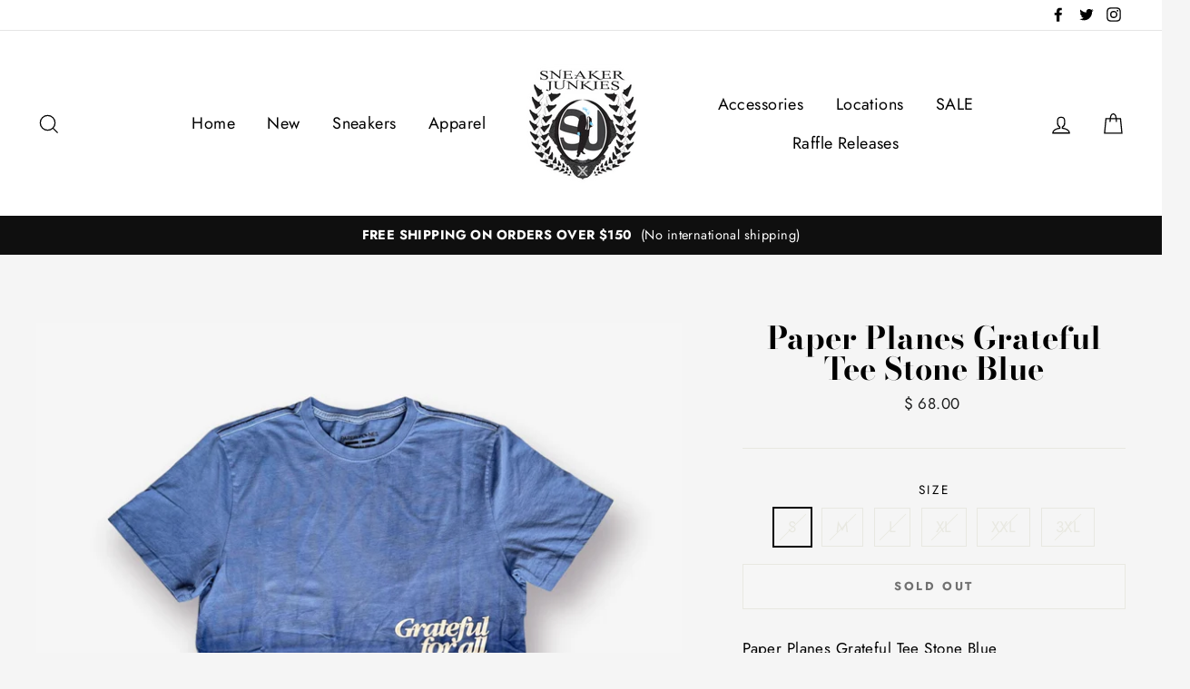

--- FILE ---
content_type: text/html; charset=utf-8
request_url: https://sneakerjunkiesusa.com/products/paper-planes-grateful-tee-stone-blue
body_size: 35372
content:
<!doctype html>
<html class="no-js" lang="en">
<head>
  <meta charset="utf-8">
  <meta http-equiv="X-UA-Compatible" content="IE=edge,chrome=1">
  <meta name="viewport" content="width=device-width,initial-scale=1">
  <meta name="theme-color" content="#111111">
  <link rel="canonical" href="https://sneakerjunkiesusa.com/products/paper-planes-grateful-tee-stone-blue">
  <meta name="format-detection" content="telephone=no"><link rel="shortcut icon" href="//sneakerjunkiesusa.com/cdn/shop/files/image1_1_32x32.jpeg?v=1614310476" type="image/png" />
  <title>Paper Planes Grateful Tee Stone Blue
&ndash; Sneaker Junkies
</title><meta name="description" content="Paper Planes Grateful Tee Stone Blue "><meta property="og:site_name" content="Sneaker Junkies">
  <meta property="og:url" content="https://sneakerjunkiesusa.com/products/paper-planes-grateful-tee-stone-blue">
  <meta property="og:title" content="Paper Planes Grateful Tee Stone Blue">
  <meta property="og:type" content="product">
  <meta property="og:description" content="Paper Planes Grateful Tee Stone Blue "><meta property="og:price:amount" content="68.00">
    <meta property="og:price:currency" content="USD"><meta property="og:image" content="http://sneakerjunkiesusa.com/cdn/shop/products/PhotoRoom_20221116_123143_1200x630.png?v=1668878488">
  <meta property="og:image:secure_url" content="https://sneakerjunkiesusa.com/cdn/shop/products/PhotoRoom_20221116_123143_1200x630.png?v=1668878488">
  <meta name="twitter:site" content="@sneakerjunkies">
  <meta name="twitter:card" content="summary_large_image">
  <meta name="twitter:title" content="Paper Planes Grateful Tee Stone Blue">
  <meta name="twitter:description" content="Paper Planes Grateful Tee Stone Blue ">


  <style data-shopify>
  @font-face {
  font-family: "Bodoni Moda";
  font-weight: 700;
  font-style: normal;
  src: url("//sneakerjunkiesusa.com/cdn/fonts/bodoni_moda/bodonimoda_n7.837502b3cbe406d2c6f311e87870fa9980b0b36a.woff2") format("woff2"),
       url("//sneakerjunkiesusa.com/cdn/fonts/bodoni_moda/bodonimoda_n7.c198e1cda930f96f6ae1aa8ef8facc95a64cfd1f.woff") format("woff");
}

  @font-face {
  font-family: Jost;
  font-weight: 400;
  font-style: normal;
  src: url("//sneakerjunkiesusa.com/cdn/fonts/jost/jost_n4.d47a1b6347ce4a4c9f437608011273009d91f2b7.woff2") format("woff2"),
       url("//sneakerjunkiesusa.com/cdn/fonts/jost/jost_n4.791c46290e672b3f85c3d1c651ef2efa3819eadd.woff") format("woff");
}


  @font-face {
  font-family: Jost;
  font-weight: 700;
  font-style: normal;
  src: url("//sneakerjunkiesusa.com/cdn/fonts/jost/jost_n7.921dc18c13fa0b0c94c5e2517ffe06139c3615a3.woff2") format("woff2"),
       url("//sneakerjunkiesusa.com/cdn/fonts/jost/jost_n7.cbfc16c98c1e195f46c536e775e4e959c5f2f22b.woff") format("woff");
}

  @font-face {
  font-family: Jost;
  font-weight: 400;
  font-style: italic;
  src: url("//sneakerjunkiesusa.com/cdn/fonts/jost/jost_i4.b690098389649750ada222b9763d55796c5283a5.woff2") format("woff2"),
       url("//sneakerjunkiesusa.com/cdn/fonts/jost/jost_i4.fd766415a47e50b9e391ae7ec04e2ae25e7e28b0.woff") format("woff");
}

  @font-face {
  font-family: Jost;
  font-weight: 700;
  font-style: italic;
  src: url("//sneakerjunkiesusa.com/cdn/fonts/jost/jost_i7.d8201b854e41e19d7ed9b1a31fe4fe71deea6d3f.woff2") format("woff2"),
       url("//sneakerjunkiesusa.com/cdn/fonts/jost/jost_i7.eae515c34e26b6c853efddc3fc0c552e0de63757.woff") format("woff");
}

</style>

  <link href="//sneakerjunkiesusa.com/cdn/shop/t/11/assets/theme.scss.css?v=11879601179075119601759331635" rel="stylesheet" type="text/css" media="all" />

  <style data-shopify>
    .collection-item__title {
      font-size: 20.8px;
    }

    @media screen and (min-width: 769px) {
      .collection-item__title {
        font-size: 26px;
      }
    }
  </style>

  <script>
    document.documentElement.className = document.documentElement.className.replace('no-js', 'js');

    window.theme = window.theme || {};
    theme.strings = {
      addToCart: "Add to cart",
      soldOut: "Sold Out",
      unavailable: "Unavailable",
      stockLabel: "[count] in stock",
      savePrice: "Save [saved_amount]",
      cartEmpty: "Your cart is currently empty.",
      cartTermsConfirmation: "You must agree with the terms and conditions of sales to check out"
    };
    theme.settings = {
      dynamicVariantsEnable: true,
      dynamicVariantType: "button",
      cartType: "drawer",
      currenciesEnabled: false,
      moneyFormat: "$ {{amount}}",
      saveType: "dollar",
      recentlyViewedEnabled: false,
      quickView: false,
      themeVersion: "2.1.2"
    };
  </script>

  
  <!-- "snippets/buddha-megamenu.liquid" was not rendered, the associated app was uninstalled -->
  <script>window.performance && window.performance.mark && window.performance.mark('shopify.content_for_header.start');</script><meta name="google-site-verification" content="b_5CrtqdKpMUH7bnoxUzRzDoB4qvMecjdCIUMxL6W3Y">
<meta id="shopify-digital-wallet" name="shopify-digital-wallet" content="/6511081/digital_wallets/dialog">
<meta name="shopify-checkout-api-token" content="09df51172c0eb9157079f4c50a064435">
<meta id="in-context-paypal-metadata" data-shop-id="6511081" data-venmo-supported="false" data-environment="production" data-locale="en_US" data-paypal-v4="true" data-currency="USD">
<link rel="alternate" type="application/json+oembed" href="https://sneakerjunkiesusa.com/products/paper-planes-grateful-tee-stone-blue.oembed">
<script async="async" src="/checkouts/internal/preloads.js?locale=en-US"></script>
<link rel="preconnect" href="https://shop.app" crossorigin="anonymous">
<script async="async" src="https://shop.app/checkouts/internal/preloads.js?locale=en-US&shop_id=6511081" crossorigin="anonymous"></script>
<script id="shopify-features" type="application/json">{"accessToken":"09df51172c0eb9157079f4c50a064435","betas":["rich-media-storefront-analytics"],"domain":"sneakerjunkiesusa.com","predictiveSearch":true,"shopId":6511081,"locale":"en"}</script>
<script>var Shopify = Shopify || {};
Shopify.shop = "sneaker-junkies.myshopify.com";
Shopify.locale = "en";
Shopify.currency = {"active":"USD","rate":"1.0"};
Shopify.country = "US";
Shopify.theme = {"name":"Impulse - Power Tools Backup","id":120378654825,"schema_name":"Impulse","schema_version":"2.1.2","theme_store_id":null,"role":"main"};
Shopify.theme.handle = "null";
Shopify.theme.style = {"id":null,"handle":null};
Shopify.cdnHost = "sneakerjunkiesusa.com/cdn";
Shopify.routes = Shopify.routes || {};
Shopify.routes.root = "/";</script>
<script type="module">!function(o){(o.Shopify=o.Shopify||{}).modules=!0}(window);</script>
<script>!function(o){function n(){var o=[];function n(){o.push(Array.prototype.slice.apply(arguments))}return n.q=o,n}var t=o.Shopify=o.Shopify||{};t.loadFeatures=n(),t.autoloadFeatures=n()}(window);</script>
<script>
  window.ShopifyPay = window.ShopifyPay || {};
  window.ShopifyPay.apiHost = "shop.app\/pay";
  window.ShopifyPay.redirectState = null;
</script>
<script id="shop-js-analytics" type="application/json">{"pageType":"product"}</script>
<script defer="defer" async type="module" src="//sneakerjunkiesusa.com/cdn/shopifycloud/shop-js/modules/v2/client.init-shop-cart-sync_BT-GjEfc.en.esm.js"></script>
<script defer="defer" async type="module" src="//sneakerjunkiesusa.com/cdn/shopifycloud/shop-js/modules/v2/chunk.common_D58fp_Oc.esm.js"></script>
<script defer="defer" async type="module" src="//sneakerjunkiesusa.com/cdn/shopifycloud/shop-js/modules/v2/chunk.modal_xMitdFEc.esm.js"></script>
<script type="module">
  await import("//sneakerjunkiesusa.com/cdn/shopifycloud/shop-js/modules/v2/client.init-shop-cart-sync_BT-GjEfc.en.esm.js");
await import("//sneakerjunkiesusa.com/cdn/shopifycloud/shop-js/modules/v2/chunk.common_D58fp_Oc.esm.js");
await import("//sneakerjunkiesusa.com/cdn/shopifycloud/shop-js/modules/v2/chunk.modal_xMitdFEc.esm.js");

  window.Shopify.SignInWithShop?.initShopCartSync?.({"fedCMEnabled":true,"windoidEnabled":true});

</script>
<script>
  window.Shopify = window.Shopify || {};
  if (!window.Shopify.featureAssets) window.Shopify.featureAssets = {};
  window.Shopify.featureAssets['shop-js'] = {"shop-cart-sync":["modules/v2/client.shop-cart-sync_DZOKe7Ll.en.esm.js","modules/v2/chunk.common_D58fp_Oc.esm.js","modules/v2/chunk.modal_xMitdFEc.esm.js"],"init-fed-cm":["modules/v2/client.init-fed-cm_B6oLuCjv.en.esm.js","modules/v2/chunk.common_D58fp_Oc.esm.js","modules/v2/chunk.modal_xMitdFEc.esm.js"],"shop-cash-offers":["modules/v2/client.shop-cash-offers_D2sdYoxE.en.esm.js","modules/v2/chunk.common_D58fp_Oc.esm.js","modules/v2/chunk.modal_xMitdFEc.esm.js"],"shop-login-button":["modules/v2/client.shop-login-button_QeVjl5Y3.en.esm.js","modules/v2/chunk.common_D58fp_Oc.esm.js","modules/v2/chunk.modal_xMitdFEc.esm.js"],"pay-button":["modules/v2/client.pay-button_DXTOsIq6.en.esm.js","modules/v2/chunk.common_D58fp_Oc.esm.js","modules/v2/chunk.modal_xMitdFEc.esm.js"],"shop-button":["modules/v2/client.shop-button_DQZHx9pm.en.esm.js","modules/v2/chunk.common_D58fp_Oc.esm.js","modules/v2/chunk.modal_xMitdFEc.esm.js"],"avatar":["modules/v2/client.avatar_BTnouDA3.en.esm.js"],"init-windoid":["modules/v2/client.init-windoid_CR1B-cfM.en.esm.js","modules/v2/chunk.common_D58fp_Oc.esm.js","modules/v2/chunk.modal_xMitdFEc.esm.js"],"init-shop-for-new-customer-accounts":["modules/v2/client.init-shop-for-new-customer-accounts_C_vY_xzh.en.esm.js","modules/v2/client.shop-login-button_QeVjl5Y3.en.esm.js","modules/v2/chunk.common_D58fp_Oc.esm.js","modules/v2/chunk.modal_xMitdFEc.esm.js"],"init-shop-email-lookup-coordinator":["modules/v2/client.init-shop-email-lookup-coordinator_BI7n9ZSv.en.esm.js","modules/v2/chunk.common_D58fp_Oc.esm.js","modules/v2/chunk.modal_xMitdFEc.esm.js"],"init-shop-cart-sync":["modules/v2/client.init-shop-cart-sync_BT-GjEfc.en.esm.js","modules/v2/chunk.common_D58fp_Oc.esm.js","modules/v2/chunk.modal_xMitdFEc.esm.js"],"shop-toast-manager":["modules/v2/client.shop-toast-manager_DiYdP3xc.en.esm.js","modules/v2/chunk.common_D58fp_Oc.esm.js","modules/v2/chunk.modal_xMitdFEc.esm.js"],"init-customer-accounts":["modules/v2/client.init-customer-accounts_D9ZNqS-Q.en.esm.js","modules/v2/client.shop-login-button_QeVjl5Y3.en.esm.js","modules/v2/chunk.common_D58fp_Oc.esm.js","modules/v2/chunk.modal_xMitdFEc.esm.js"],"init-customer-accounts-sign-up":["modules/v2/client.init-customer-accounts-sign-up_iGw4briv.en.esm.js","modules/v2/client.shop-login-button_QeVjl5Y3.en.esm.js","modules/v2/chunk.common_D58fp_Oc.esm.js","modules/v2/chunk.modal_xMitdFEc.esm.js"],"shop-follow-button":["modules/v2/client.shop-follow-button_CqMgW2wH.en.esm.js","modules/v2/chunk.common_D58fp_Oc.esm.js","modules/v2/chunk.modal_xMitdFEc.esm.js"],"checkout-modal":["modules/v2/client.checkout-modal_xHeaAweL.en.esm.js","modules/v2/chunk.common_D58fp_Oc.esm.js","modules/v2/chunk.modal_xMitdFEc.esm.js"],"shop-login":["modules/v2/client.shop-login_D91U-Q7h.en.esm.js","modules/v2/chunk.common_D58fp_Oc.esm.js","modules/v2/chunk.modal_xMitdFEc.esm.js"],"lead-capture":["modules/v2/client.lead-capture_BJmE1dJe.en.esm.js","modules/v2/chunk.common_D58fp_Oc.esm.js","modules/v2/chunk.modal_xMitdFEc.esm.js"],"payment-terms":["modules/v2/client.payment-terms_Ci9AEqFq.en.esm.js","modules/v2/chunk.common_D58fp_Oc.esm.js","modules/v2/chunk.modal_xMitdFEc.esm.js"]};
</script>
<script>(function() {
  var isLoaded = false;
  function asyncLoad() {
    if (isLoaded) return;
    isLoaded = true;
    var urls = ["https:\/\/cdn.shopify.com\/s\/files\/1\/0651\/1081\/t\/8\/assets\/clever_adwords_global_tag.js?shop=sneaker-junkies.myshopify.com","\/\/code.tidio.co\/ki7xal1ogss5gruyyf57hvnkwapsnwfe.js?shop=sneaker-junkies.myshopify.com","https:\/\/cdn.loopcybersec.com\/script.js?id=ib2ppfJS9eJP5I-47TnDW\u0026shop=sneaker-junkies.myshopify.com","https:\/\/trustbadge.shopclimb.com\/files\/js\/dist\/trustbadge.min.js?shop=sneaker-junkies.myshopify.com","https:\/\/cloudsearch-1f874.kxcdn.com\/shopify.js?srp=\/a\/search\u0026markets=1\u0026shop=sneaker-junkies.myshopify.com"];
    for (var i = 0; i < urls.length; i++) {
      var s = document.createElement('script');
      s.type = 'text/javascript';
      s.async = true;
      s.src = urls[i];
      var x = document.getElementsByTagName('script')[0];
      x.parentNode.insertBefore(s, x);
    }
  };
  if(window.attachEvent) {
    window.attachEvent('onload', asyncLoad);
  } else {
    window.addEventListener('load', asyncLoad, false);
  }
})();</script>
<script id="__st">var __st={"a":6511081,"offset":-18000,"reqid":"d13440b8-e2ac-467e-97ae-bda298dfdd1b-1769202684","pageurl":"sneakerjunkiesusa.com\/products\/paper-planes-grateful-tee-stone-blue","u":"23f35c6c95f1","p":"product","rtyp":"product","rid":6975996952681};</script>
<script>window.ShopifyPaypalV4VisibilityTracking = true;</script>
<script id="captcha-bootstrap">!function(){'use strict';const t='contact',e='account',n='new_comment',o=[[t,t],['blogs',n],['comments',n],[t,'customer']],c=[[e,'customer_login'],[e,'guest_login'],[e,'recover_customer_password'],[e,'create_customer']],r=t=>t.map((([t,e])=>`form[action*='/${t}']:not([data-nocaptcha='true']) input[name='form_type'][value='${e}']`)).join(','),a=t=>()=>t?[...document.querySelectorAll(t)].map((t=>t.form)):[];function s(){const t=[...o],e=r(t);return a(e)}const i='password',u='form_key',d=['recaptcha-v3-token','g-recaptcha-response','h-captcha-response',i],f=()=>{try{return window.sessionStorage}catch{return}},m='__shopify_v',_=t=>t.elements[u];function p(t,e,n=!1){try{const o=window.sessionStorage,c=JSON.parse(o.getItem(e)),{data:r}=function(t){const{data:e,action:n}=t;return t[m]||n?{data:e,action:n}:{data:t,action:n}}(c);for(const[e,n]of Object.entries(r))t.elements[e]&&(t.elements[e].value=n);n&&o.removeItem(e)}catch(o){console.error('form repopulation failed',{error:o})}}const l='form_type',E='cptcha';function T(t){t.dataset[E]=!0}const w=window,h=w.document,L='Shopify',v='ce_forms',y='captcha';let A=!1;((t,e)=>{const n=(g='f06e6c50-85a8-45c8-87d0-21a2b65856fe',I='https://cdn.shopify.com/shopifycloud/storefront-forms-hcaptcha/ce_storefront_forms_captcha_hcaptcha.v1.5.2.iife.js',D={infoText:'Protected by hCaptcha',privacyText:'Privacy',termsText:'Terms'},(t,e,n)=>{const o=w[L][v],c=o.bindForm;if(c)return c(t,g,e,D).then(n);var r;o.q.push([[t,g,e,D],n]),r=I,A||(h.body.append(Object.assign(h.createElement('script'),{id:'captcha-provider',async:!0,src:r})),A=!0)});var g,I,D;w[L]=w[L]||{},w[L][v]=w[L][v]||{},w[L][v].q=[],w[L][y]=w[L][y]||{},w[L][y].protect=function(t,e){n(t,void 0,e),T(t)},Object.freeze(w[L][y]),function(t,e,n,w,h,L){const[v,y,A,g]=function(t,e,n){const i=e?o:[],u=t?c:[],d=[...i,...u],f=r(d),m=r(i),_=r(d.filter((([t,e])=>n.includes(e))));return[a(f),a(m),a(_),s()]}(w,h,L),I=t=>{const e=t.target;return e instanceof HTMLFormElement?e:e&&e.form},D=t=>v().includes(t);t.addEventListener('submit',(t=>{const e=I(t);if(!e)return;const n=D(e)&&!e.dataset.hcaptchaBound&&!e.dataset.recaptchaBound,o=_(e),c=g().includes(e)&&(!o||!o.value);(n||c)&&t.preventDefault(),c&&!n&&(function(t){try{if(!f())return;!function(t){const e=f();if(!e)return;const n=_(t);if(!n)return;const o=n.value;o&&e.removeItem(o)}(t);const e=Array.from(Array(32),(()=>Math.random().toString(36)[2])).join('');!function(t,e){_(t)||t.append(Object.assign(document.createElement('input'),{type:'hidden',name:u})),t.elements[u].value=e}(t,e),function(t,e){const n=f();if(!n)return;const o=[...t.querySelectorAll(`input[type='${i}']`)].map((({name:t})=>t)),c=[...d,...o],r={};for(const[a,s]of new FormData(t).entries())c.includes(a)||(r[a]=s);n.setItem(e,JSON.stringify({[m]:1,action:t.action,data:r}))}(t,e)}catch(e){console.error('failed to persist form',e)}}(e),e.submit())}));const S=(t,e)=>{t&&!t.dataset[E]&&(n(t,e.some((e=>e===t))),T(t))};for(const o of['focusin','change'])t.addEventListener(o,(t=>{const e=I(t);D(e)&&S(e,y())}));const B=e.get('form_key'),M=e.get(l),P=B&&M;t.addEventListener('DOMContentLoaded',(()=>{const t=y();if(P)for(const e of t)e.elements[l].value===M&&p(e,B);[...new Set([...A(),...v().filter((t=>'true'===t.dataset.shopifyCaptcha))])].forEach((e=>S(e,t)))}))}(h,new URLSearchParams(w.location.search),n,t,e,['guest_login'])})(!0,!0)}();</script>
<script integrity="sha256-4kQ18oKyAcykRKYeNunJcIwy7WH5gtpwJnB7kiuLZ1E=" data-source-attribution="shopify.loadfeatures" defer="defer" src="//sneakerjunkiesusa.com/cdn/shopifycloud/storefront/assets/storefront/load_feature-a0a9edcb.js" crossorigin="anonymous"></script>
<script crossorigin="anonymous" defer="defer" src="//sneakerjunkiesusa.com/cdn/shopifycloud/storefront/assets/shopify_pay/storefront-65b4c6d7.js?v=20250812"></script>
<script data-source-attribution="shopify.dynamic_checkout.dynamic.init">var Shopify=Shopify||{};Shopify.PaymentButton=Shopify.PaymentButton||{isStorefrontPortableWallets:!0,init:function(){window.Shopify.PaymentButton.init=function(){};var t=document.createElement("script");t.src="https://sneakerjunkiesusa.com/cdn/shopifycloud/portable-wallets/latest/portable-wallets.en.js",t.type="module",document.head.appendChild(t)}};
</script>
<script data-source-attribution="shopify.dynamic_checkout.buyer_consent">
  function portableWalletsHideBuyerConsent(e){var t=document.getElementById("shopify-buyer-consent"),n=document.getElementById("shopify-subscription-policy-button");t&&n&&(t.classList.add("hidden"),t.setAttribute("aria-hidden","true"),n.removeEventListener("click",e))}function portableWalletsShowBuyerConsent(e){var t=document.getElementById("shopify-buyer-consent"),n=document.getElementById("shopify-subscription-policy-button");t&&n&&(t.classList.remove("hidden"),t.removeAttribute("aria-hidden"),n.addEventListener("click",e))}window.Shopify?.PaymentButton&&(window.Shopify.PaymentButton.hideBuyerConsent=portableWalletsHideBuyerConsent,window.Shopify.PaymentButton.showBuyerConsent=portableWalletsShowBuyerConsent);
</script>
<script>
  function portableWalletsCleanup(e){e&&e.src&&console.error("Failed to load portable wallets script "+e.src);var t=document.querySelectorAll("shopify-accelerated-checkout .shopify-payment-button__skeleton, shopify-accelerated-checkout-cart .wallet-cart-button__skeleton"),e=document.getElementById("shopify-buyer-consent");for(let e=0;e<t.length;e++)t[e].remove();e&&e.remove()}function portableWalletsNotLoadedAsModule(e){e instanceof ErrorEvent&&"string"==typeof e.message&&e.message.includes("import.meta")&&"string"==typeof e.filename&&e.filename.includes("portable-wallets")&&(window.removeEventListener("error",portableWalletsNotLoadedAsModule),window.Shopify.PaymentButton.failedToLoad=e,"loading"===document.readyState?document.addEventListener("DOMContentLoaded",window.Shopify.PaymentButton.init):window.Shopify.PaymentButton.init())}window.addEventListener("error",portableWalletsNotLoadedAsModule);
</script>

<script type="module" src="https://sneakerjunkiesusa.com/cdn/shopifycloud/portable-wallets/latest/portable-wallets.en.js" onError="portableWalletsCleanup(this)" crossorigin="anonymous"></script>
<script nomodule>
  document.addEventListener("DOMContentLoaded", portableWalletsCleanup);
</script>

<link id="shopify-accelerated-checkout-styles" rel="stylesheet" media="screen" href="https://sneakerjunkiesusa.com/cdn/shopifycloud/portable-wallets/latest/accelerated-checkout-backwards-compat.css" crossorigin="anonymous">
<style id="shopify-accelerated-checkout-cart">
        #shopify-buyer-consent {
  margin-top: 1em;
  display: inline-block;
  width: 100%;
}

#shopify-buyer-consent.hidden {
  display: none;
}

#shopify-subscription-policy-button {
  background: none;
  border: none;
  padding: 0;
  text-decoration: underline;
  font-size: inherit;
  cursor: pointer;
}

#shopify-subscription-policy-button::before {
  box-shadow: none;
}

      </style>

<script>window.performance && window.performance.mark && window.performance.mark('shopify.content_for_header.end');</script>

  <script src="//sneakerjunkiesusa.com/cdn/shop/t/11/assets/vendor-scripts-v2.js" defer="defer"></script>

  

  <script src="//sneakerjunkiesusa.com/cdn/shop/t/11/assets/theme.js?v=58141259949905823391624421713" defer="defer"></script>
<link href="//sneakerjunkiesusa.com/cdn/shop/t/11/assets/v3globomenu.css?v=4241103931871860141624421721" rel="stylesheet" type="text/css" media="all">
<script>
  var MenuApp = {
    shop 	: 'sneaker-junkies.myshopify.com',
    menu	: "no-menu",
    themeId	: 857,
    menuClass	: 'globomenu-store-857 globomenu globomenu-main globomenu-horizontal globomenu-transition-shift globomenu-items-align-left globomenu-sub-indicators  globomenu-trigger-hover globomenu-responsive globomenu-responsive-collapse ',
    mobileBtn	: '<a class="globomenu-responsive-toggle-857 globomenu-responsive-toggle globomenu-responsive-toggle-content-align-left"><i class="fa fa-bars"></i>Menu</a>',
    linkLists	: {
      
        'main-menu':{
		  title : "Main Menu",
    	  items : ["/","/collections/newest-products","/collections/sneakers","/collections/clothing","/collections/accessories","/pages/about-us","/collections/black-friday-sale","/"],
    	  names : ["Home","New","Sneakers","Apparel ","Accessories","Locations","SALE","Raffle Releases"]
      	},
      
        'footer':{
		  title : "Links",
    	  items : ["/blogs/blog","/search","/pages/about-us","/pages/policies","/blogs/news"],
    	  names : ["Blog","Search","Contact","Policies","News"]
      	},
      
        'brands':{
		  title : "Brands",
    	  items : ["/collections/brands-adidas","/collections/brands-air-jordan-1","/collections/brand-asics","/collections/balenciaga","/collections/brands-billionaire-boys-club","/collections/b-wood","/collections/brands-clae","/collections/cult-of-individuality","/collections/brands-embellish","/collections/brands-eptm","/collections/godspeed","/collections/gucci","/collections/hvman","/collections/brands-iceberg","/collections/brands-ice-cream","/collections/ksubi","/collections/brands-kappa","/collections/chinatown-market-collection","/collections/brands-mitchell-ness","/collections/brands-new-balance","/collections/new-era","/collections/brands-nike","/collections/brands-paper-planes","/collections/prps","/collections/purple-brand","/collections/brands-puma","/collections/brands-reebok","/collections/rta","/collections/brands-saucony","/collections/sj-sneaker-collabs","/collections/brands-the-hundreds","/collections/the-north-face","/collections/brands-timberland-1","/collections/valabasas"],
    	  names : ["Adidas","Air Jordan","Asics","Balenciaga","Billionaire Boys Club","B Wood","Clae","Cult of Individuality","Embellish","EPTM","Godspeed","Gucci","HVMAN","Iceberg","Ice Cream","Ksubi","Kappa","Market","Mitchell & Ness","New Balance","New Era","Nike","Paper Planes","PRPS","Purple Brand","Puma","Reebok","RTA","Saucony","Sneaker Junkies","The Hundreds","The North Face","Timberland","Valabasas"]
      	},
      
        '413701505129-child-44b55a772afd46b4dcd1fbbe9e96db67-legacy-raffle-releases':{
		  title : "Raffle Releases",
    	  items : ["/pages/jordan-nigel-low-ct-raffle-providence-location-only","/pages/jordan-nigel-low-ri-raffle-providence-location-only"],
    	  names : ["Air Jordan 1 Retro Low OG Nigel Sylvester Raffle (CT)","Air Jordan 1 Retro Low OG Nigel Sylvester Raffle (RI)"]
      	},
      
        'customer-account-main-menu':{
		  title : "Customer account main menu",
    	  items : ["/","https://shopify.com/6511081/account/orders?locale=en&region_country=US"],
    	  names : ["Shop","Orders"]
      	}
      
  	}
  };
</script>

<script id="globo-hidden-menu" type="text/html">
<li class="globomenu-item  globomenu-item-level-0 gin">
                    <a class="globomenu-target " href="/"><span class="globomenu-target-title globomenu-target-text">Home</span></a></li><li class="globomenu-item  globomenu-item-level-0 gin">
                    <a class="globomenu-target " href="/collections/newest-products"><span class="globomenu-target-title globomenu-target-text">New</span></a></li><li class="globomenu-item  globomenu-item-level-0 gin">
                    <a class="globomenu-target " href="/collections/sneakers"><span class="globomenu-target-title globomenu-target-text">Sneakers</span></a></li><li class="globomenu-item  globomenu-item-level-0 gin">
                    <a class="globomenu-target " href="/collections/clothing"><span class="globomenu-target-title globomenu-target-text">Apparel</span></a></li><li class="globomenu-item  globomenu-item-level-0 gin">
                    <a class="globomenu-target " href="/collections/accessories"><span class="globomenu-target-title globomenu-target-text">Accessories</span></a></li><li class="globomenu-item  globomenu-item-level-0 gin">
                    <a class="globomenu-target " href="/collections/sale"><span class="globomenu-target-title globomenu-target-text">Sale</span></a></li><li class="globomenu-item  globomenu-item-level-0 gin">
                    <a class="globomenu-target " href="/blogs/blog"><span class="globomenu-target-title globomenu-target-text">Blog</span></a></li><li id="search-menu" class="globomenu-item globomenu-item-level-0">
<a class="globomenu-target globomenu-item-layout-icon_left"><i class="globomenu-icon fa fa-search" aria-hidden="true"></i></a>
<ul class="globomenu-submenu globomenu-submenu-type-auto globomenu-submenu-type-mega globomenu-submenu-drop">
<li class="globomenu-item globomenu-column globomenu-column-full">
<div class="globomenu-content-block">
<div class="globomenu-search">
<form role="search" method="get" class="globomenu-searchform" action="/search">
<input type="hidden" name="type" value="product">
<input class="globomenu-search-input" type="search" name="q" value="" placeholder="Search all products...">
<button type="submit" class="globomenu-search-submit"><i class="globomenu-icon fa fa-search" aria-hidden="true"></i></button>
</form>
</div>
</div>
</li>
</ul>
</li>
</script>

<script src="//sneakerjunkiesusa.com/cdn/shop/t/11/assets/v3globomenu.js?v=156826191753849627951624421723" type="text/javascript"></script>
<script>MenuApp.init();</script>

  <!-- QIKIFY NAVIGATOR START --> <script id="qikify-navigator"> 'use strict'; var shopifyCurrencyFormat = "$ {{amount}}"; var shopifyLinkLists = [{ id: "main-menu", title: "Main Menu", items: ["/","/collections/newest-products","/collections/sneakers","/collections/clothing","/collections/accessories","/pages/about-us","/collections/black-friday-sale","/",], },{ id: "footer", title: "Links", items: ["/blogs/blog","/search","/pages/about-us","/pages/policies","/blogs/news",], },{ id: "brands", title: "Brands", items: ["/collections/brands-adidas","/collections/brands-air-jordan-1","/collections/brand-asics","/collections/balenciaga","/collections/brands-billionaire-boys-club","/collections/b-wood","/collections/brands-clae","/collections/cult-of-individuality","/collections/brands-embellish","/collections/brands-eptm","/collections/godspeed","/collections/gucci","/collections/hvman","/collections/brands-iceberg","/collections/brands-ice-cream","/collections/ksubi","/collections/brands-kappa","/collections/chinatown-market-collection","/collections/brands-mitchell-ness","/collections/brands-new-balance","/collections/new-era","/collections/brands-nike","/collections/brands-paper-planes","/collections/prps","/collections/purple-brand","/collections/brands-puma","/collections/brands-reebok","/collections/rta","/collections/brands-saucony","/collections/sj-sneaker-collabs","/collections/brands-the-hundreds","/collections/the-north-face","/collections/brands-timberland-1","/collections/valabasas",], },{ id: "413701505129-child-44b55a772afd46b4dcd1fbbe9e96db67-legacy-raffle-releases", title: "Raffle Releases", items: ["/pages/jordan-nigel-low-ct-raffle-providence-location-only","/pages/jordan-nigel-low-ri-raffle-providence-location-only",], },{ id: "customer-account-main-menu", title: "Customer account main menu", items: ["/","https://shopify.com/6511081/account/orders?locale=en&region_country=US",], },]; window.shopifyLinkLists = shopifyLinkLists; window.shopifyCurrencyFormat = shopifyCurrencyFormat; </script> <!-- QIKIFY NAVIGATOR END -->
  <script id="qikify-smartmenu-status" type="application/json">1</script><script id="qikify-smartmenu-data" type="application/json">{"menu_selector":"navigator","skin":"none","transition":"fade","trigger":"hover","show_mobile_indicator":true,"responsive_breakpoint":"768","megamenu":[{"id":"tmenu-menu-385379","setting":{"item_layout":"text","submenu_type":"automatic","submenu_mega_position":"fullwidth","submenu_mega_width":"800","submenu_tab_position":"left","submenu_tab_control_width":"automatic","submenu_flyout_position":"automatic","title":"Home","url":{"type":{"id":"home","icon":["fas","home"],"name":"Home page"}},"disable_link":false},"menus":[],"hide_submenu":false},{"id":"tmenu-menu-421558","setting":{"item_layout":"text","submenu_type":"mega","submenu_mega_position":"leftparent","submenu_mega_width":"700","submenu_tab_position":"left","submenu_tab_control_width":"automatic","submenu_flyout_position":"automatic","title":"Brands","url":{"type":{"id":"home","icon":["fas","home"],"name":"Home page"},"link":"brands"}},"menus":[{"id":"tmenu-menu-922098","setting":{"item_layout":"text","product_image_position":"top","image_position":"above","column_width":"automatic","title":"10 Deep","url":{"type":{"id":"collection","icon":["fas","columns"],"name":"Collection"},"collection":{"body_html":"","handle":"10-deep","id":31120907,"image":null,"published_at":{"date":"2014-12-06 18:30:00.000000","timezone_type":1,"timezone":"-05:00"},"published_scope":"web","rules":[{"column":"vendor","relation":"equals","condition":"10 Deep"},{"column":"variant_inventory","relation":"greater_than","condition":"0"}],"disjunctive":false,"sort_order":"created-desc","template_suffix":null,"title":"Brands - 10 Deep","updated_at":{"date":"2018-10-27 14:23:08.000000","timezone_type":1,"timezone":"-04:00"}}},"item_content_alignment":"left"},"menus":[]},{"id":"tmenu-menu-767155","setting":{"item_layout":"text","product_image_position":"top","image_position":"above","column_width":"automatic","title":"Adidas","url":{"type":{"id":"collection","icon":["fas","columns"],"name":"Collection"},"collection":{"body_html":"","handle":"brands-adidas","id":31121659,"image":null,"published_at":{"date":"2014-12-06 19:55:00.000000","timezone_type":1,"timezone":"-05:00"},"published_scope":"web","rules":[{"column":"vendor","relation":"equals","condition":"Adidas"},{"column":"variant_inventory","relation":"greater_than","condition":"0"}],"disjunctive":false,"sort_order":"created-desc","template_suffix":null,"title":"Brands - Adidas","updated_at":{"date":"2018-10-26 15:08:01.000000","timezone_type":1,"timezone":"-04:00"}}},"item_content_alignment":"left"},"menus":[]},{"id":"tmenu-menu-986067","setting":{"item_layout":"text","product_image_position":"top","image_position":"above","column_width":"automatic","title":"Air Jordan","url":{"type":{"id":"collection","icon":["fas","columns"],"name":"Collection"},"collection":{"body_html":"","handle":"brands-air-jordan-1","id":32806887,"image":null,"published_at":{"date":"2018-10-24 14:13:12.000000","timezone_type":1,"timezone":"-04:00"},"published_scope":"web","rules":[{"column":"vendor","relation":"equals","condition":"Air Jordan"}],"disjunctive":false,"sort_order":"created-desc","template_suffix":"","title":"Brands - Air Jordan","updated_at":{"date":"2018-10-26 00:27:33.000000","timezone_type":1,"timezone":"-04:00"}}},"item_content_alignment":"left"},"menus":[]},{"id":"tmenu-menu-908908","setting":{"item_layout":"text","product_image_position":"top","image_position":"above","column_width":"automatic","title":"Alpha Industries","url":{"type":{"id":"collection","icon":["fas","columns"],"name":"Collection"},"collection":{"body_html":"","handle":"brands-alpha-industries","id":10207559704,"image":null,"published_at":{"date":"2017-10-26 09:53:35.000000","timezone_type":1,"timezone":"-04:00"},"published_scope":"web","rules":[{"column":"vendor","relation":"equals","condition":"Alpha Industries"},{"column":"variant_inventory","relation":"greater_than","condition":"0"}],"disjunctive":false,"sort_order":"created-desc","template_suffix":null,"title":"Brands - Alpha Industries","updated_at":{"date":"2018-10-26 00:27:34.000000","timezone_type":1,"timezone":"-04:00"}}},"item_content_alignment":"left"},"menus":[]},{"id":"tmenu-menu-850278","setting":{"item_layout":"text","product_image_position":"top","image_position":"above","column_width":"automatic","title":"Arctic Premium","url":{"type":{"id":"collection","icon":["fas","columns"],"name":"Collection"},"collection":{"body_html":"","handle":"brands-arctic-premium","id":260565699,"image":null,"published_at":{"date":"2016-07-07 18:56:00.000000","timezone_type":1,"timezone":"-04:00"},"published_scope":"web","rules":[{"column":"vendor","relation":"equals","condition":"Arctic Premium"},{"column":"variant_inventory","relation":"greater_than","condition":"0"}],"disjunctive":false,"sort_order":"created-desc","template_suffix":null,"title":"Brands - Arctic Premium","updated_at":{"date":"2018-10-26 00:27:33.000000","timezone_type":1,"timezone":"-04:00"}}},"item_content_alignment":"left"},"menus":[]},{"id":"tmenu-menu-126659","setting":{"item_layout":"text","product_image_position":"top","image_position":"above","column_width":"automatic","title":"Billionaire Boys Club","url":{"type":{"id":"collection","icon":["fas","columns"],"name":"Collection"},"collection":{"body_html":"","handle":"brands-billionaire-boys-club","id":31575787,"image":null,"published_at":{"date":"2015-01-11 13:55:00.000000","timezone_type":1,"timezone":"-05:00"},"published_scope":"web","rules":[{"column":"vendor","relation":"equals","condition":"Billionaire Boys Club"},{"column":"variant_inventory","relation":"greater_than","condition":"0"}],"disjunctive":false,"sort_order":"created-desc","template_suffix":null,"title":"Brands - Billionaire Boys Club","updated_at":{"date":"2018-10-27 14:31:10.000000","timezone_type":1,"timezone":"-04:00"}}},"item_content_alignment":"left"},"menus":[]},{"id":"tmenu-menu-838739","setting":{"item_layout":"text","product_image_position":"top","image_position":"above","column_width":"automatic","title":"Black Kaviar","url":{"type":{"id":"collection","icon":["fas","columns"],"name":"Collection"},"collection":{"body_html":"","handle":"brands-black-kaviar","id":31575791,"image":null,"published_at":{"date":"2015-01-11 13:55:00.000000","timezone_type":1,"timezone":"-05:00"},"published_scope":"web","rules":[{"column":"vendor","relation":"equals","condition":"Black Kaviar"},{"column":"variant_inventory","relation":"greater_than","condition":"0"}],"disjunctive":false,"sort_order":"created-desc","template_suffix":null,"title":"Brands - Black Kaviar","updated_at":{"date":"2018-10-27 14:32:55.000000","timezone_type":1,"timezone":"-04:00"}}},"item_content_alignment":"left"},"menus":[]},{"id":"tmenu-menu-195791","setting":{"item_layout":"text","product_image_position":"top","image_position":"above","column_width":"automatic","title":"Black Pyramid","url":{"type":{"id":"collection","icon":["fas","columns"],"name":"Collection"},"collection":{"body_html":"","handle":"brands-black-pyramid","id":409304334,"image":null,"published_at":{"date":"2017-02-02 14:00:00.000000","timezone_type":1,"timezone":"-05:00"},"published_scope":"web","rules":[{"column":"vendor","relation":"equals","condition":"Black Pyramid"},{"column":"variant_inventory","relation":"greater_than","condition":"0"}],"disjunctive":false,"sort_order":"created-desc","template_suffix":null,"title":"Brands - Black Pyramid","updated_at":{"date":"2018-10-27 14:25:26.000000","timezone_type":1,"timezone":"-04:00"}}},"item_content_alignment":"left"},"menus":[]},{"id":"tmenu-menu-505803","setting":{"item_layout":"text","product_image_position":"top","image_position":"above","column_width":"automatic","title":"Chalk Line","url":{"type":{"id":"collection","icon":["fas","columns"],"name":"Collection"},"collection":{"body_html":"","handle":"brands-chalk-line","id":10207363096,"image":null,"published_at":{"date":"2017-10-26 09:48:34.000000","timezone_type":1,"timezone":"-04:00"},"published_scope":"web","rules":[{"column":"vendor","relation":"equals","condition":"chalk Line"},{"column":"variant_inventory","relation":"greater_than","condition":"0"}],"disjunctive":false,"sort_order":"created-desc","template_suffix":null,"title":"Brands - Chalk Line","updated_at":{"date":"2018-10-27 14:33:25.000000","timezone_type":1,"timezone":"-04:00"}}},"item_content_alignment":"left"},"menus":[]},{"id":"tmenu-menu-153096","setting":{"item_layout":"text","product_image_position":"top","image_position":"above","column_width":"automatic","title":"Civil","url":{"type":{"id":"collection","icon":["fas","columns"],"name":"Collection"},"collection":{"body_html":"","handle":"brands-civil-clothing","id":31575823,"image":null,"published_at":{"date":"2015-01-11 13:57:00.000000","timezone_type":1,"timezone":"-05:00"},"published_scope":"web","rules":[{"column":"vendor","relation":"equals","condition":"Civil Clothing"},{"column":"variant_inventory","relation":"greater_than","condition":"0"}],"disjunctive":false,"sort_order":"created-desc","template_suffix":null,"title":"Brands - Civil Clothing","updated_at":{"date":"2018-10-27 14:26:59.000000","timezone_type":1,"timezone":"-04:00"}}},"item_content_alignment":"left"},"menus":[]},{"id":"tmenu-menu-909074","setting":{"item_layout":"text","product_image_position":"top","image_position":"above","column_width":"automatic","title":"Clae","url":{"type":{"id":"collection","icon":["fas","columns"],"name":"Collection"},"collection":{"body_html":"","handle":"brands-clae","id":31575843,"image":null,"published_at":{"date":"2015-01-11 13:58:00.000000","timezone_type":1,"timezone":"-05:00"},"published_scope":"web","rules":[{"column":"vendor","relation":"equals","condition":"Clae"},{"column":"variant_inventory","relation":"greater_than","condition":"0"}],"disjunctive":false,"sort_order":"created-desc","template_suffix":null,"title":"Brands - Clae","updated_at":{"date":"2018-10-26 00:27:32.000000","timezone_type":1,"timezone":"-04:00"}}},"item_content_alignment":"left"},"menus":[]},{"id":"tmenu-menu-273189","setting":{"item_layout":"text","product_image_position":"top","image_position":"above","column_width":"automatic","title":"Converse","url":{"type":{"id":"collection","icon":["fas","columns"],"name":"Collection"},"collection":{"body_html":"","handle":"brands-converse","id":31575855,"image":null,"published_at":{"date":"2015-01-11 13:59:00.000000","timezone_type":1,"timezone":"-05:00"},"published_scope":"web","rules":[{"column":"vendor","relation":"equals","condition":"Converse"}],"disjunctive":false,"sort_order":"created-desc","template_suffix":null,"title":"Brands - Converse","updated_at":{"date":"2018-10-26 00:27:32.000000","timezone_type":1,"timezone":"-04:00"}}},"item_content_alignment":"left"},"menus":[]},{"id":"tmenu-menu-317962","setting":{"item_layout":"text","product_image_position":"top","image_position":"above","column_width":"automatic","title":"Crooks & Castles","url":{"type":{"id":"collection","icon":["fas","columns"],"name":"Collection"},"collection":{"body_html":"","handle":"brands-crooks-castles","id":31575891,"image":null,"published_at":{"date":"2015-01-11 14:01:00.000000","timezone_type":1,"timezone":"-05:00"},"published_scope":"web","rules":[{"column":"vendor","relation":"equals","condition":"Crooks & Castles"},{"column":"variant_inventory","relation":"greater_than","condition":"0"}],"disjunctive":false,"sort_order":"created-desc","template_suffix":null,"title":"Brands - Crooks & Castles","updated_at":{"date":"2018-10-27 14:24:45.000000","timezone_type":1,"timezone":"-04:00"}}},"item_content_alignment":"left"},"menus":[]},{"id":"tmenu-menu-966471","setting":{"item_layout":"text","product_image_position":"top","image_position":"above","column_width":"automatic","title":"Crysp","url":{"type":{"id":"collection","icon":["fas","columns"],"name":"Collection"},"collection":{"body_html":"","handle":"brands-crysp","id":10207100952,"image":null,"published_at":{"date":"2017-10-26 09:40:03.000000","timezone_type":1,"timezone":"-04:00"},"published_scope":"web","rules":[{"column":"vendor","relation":"equals","condition":"Crysp Denim"},{"column":"variant_inventory","relation":"greater_than","condition":"0"}],"disjunctive":false,"sort_order":"created-desc","template_suffix":null,"title":"Brands - Crysp","updated_at":{"date":"2018-10-26 00:27:34.000000","timezone_type":1,"timezone":"-04:00"}}},"item_content_alignment":"left"},"menus":[]},{"id":"tmenu-menu-713224","setting":{"item_layout":"text","product_image_position":"top","image_position":"above","column_width":"automatic","title":"Diamond","url":{"type":{"id":"collection","icon":["fas","columns"],"name":"Collection"},"collection":{"body_html":"","handle":"brands-diamond","id":31575899,"image":null,"published_at":{"date":"2015-01-11 14:02:00.000000","timezone_type":1,"timezone":"-05:00"},"published_scope":"web","rules":[{"column":"vendor","relation":"equals","condition":"Diamond"},{"column":"variant_inventory","relation":"greater_than","condition":"0"}],"disjunctive":false,"sort_order":"created-desc","template_suffix":null,"title":"Brands - Diamond","updated_at":{"date":"2018-10-27 14:22:57.000000","timezone_type":1,"timezone":"-04:00"}}},"item_content_alignment":"left"},"menus":[]},{"id":"tmenu-menu-270012","setting":{"item_layout":"text","product_image_position":"top","image_position":"above","column_width":"automatic","title":"Embellish","url":{"type":{"id":"collection","icon":["fas","columns"],"name":"Collection"},"collection":{"body_html":"","handle":"brands-embellish","id":31247231,"image":null,"published_at":{"date":"2014-12-17 17:06:00.000000","timezone_type":1,"timezone":"-05:00"},"published_scope":"web","rules":[{"column":"vendor","relation":"equals","condition":"Embellish"},{"column":"variant_inventory","relation":"greater_than","condition":"0"}],"disjunctive":false,"sort_order":"created-desc","template_suffix":null,"title":"Brands - Embellish","updated_at":{"date":"2018-10-26 00:27:31.000000","timezone_type":1,"timezone":"-04:00"}}},"item_content_alignment":"left"},"menus":[]},{"id":"tmenu-menu-755515","setting":{"item_layout":"text","product_image_position":"top","image_position":"above","column_width":"automatic","title":"EPTM","url":{"type":{"id":"collection","icon":["fas","columns"],"name":"Collection"},"collection":{"body_html":"","handle":"brands-eptm","id":52014403,"image":null,"published_at":{"date":"2015-05-29 14:14:00.000000","timezone_type":1,"timezone":"-04:00"},"published_scope":"web","rules":[{"column":"vendor","relation":"equals","condition":"EPTM"},{"column":"variant_inventory","relation":"greater_than","condition":"0"}],"disjunctive":false,"sort_order":"created-desc","template_suffix":null,"title":"Brands - EPTM","updated_at":{"date":"2018-10-27 14:36:22.000000","timezone_type":1,"timezone":"-04:00"}}},"item_content_alignment":"left"},"menus":[]},{"id":"tmenu-menu-985555","setting":{"item_layout":"text","product_image_position":"top","image_position":"above","column_width":"automatic","title":"Eternity BC\/AD","url":{"type":{"id":"collection","icon":["fas","columns"],"name":"Collection"},"collection":{"body_html":"","handle":"brands-eternity-bc-ad","id":61417848930,"image":null,"published_at":{"date":"2018-08-16 13:20:54.000000","timezone_type":1,"timezone":"-04:00"},"published_scope":"web","rules":[{"column":"vendor","relation":"equals","condition":"Eternity BC\/AD"},{"column":"variant_inventory","relation":"greater_than","condition":"0"}],"disjunctive":false,"sort_order":"created-desc","template_suffix":null,"title":"Brands - Eternity BC\/AD","updated_at":{"date":"2018-10-27 14:15:59.000000","timezone_type":1,"timezone":"-04:00"}}},"item_content_alignment":"left"},"menus":[]},{"id":"tmenu-menu-661979","setting":{"item_layout":"text","product_image_position":"top","image_position":"above","column_width":"automatic","title":"Ewing","url":{"type":{"id":"collection","icon":["fas","columns"],"name":"Collection"},"collection":{"body_html":"","handle":"brands-ewing","id":31575931,"image":null,"published_at":{"date":"2015-01-11 14:05:00.000000","timezone_type":1,"timezone":"-05:00"},"published_scope":"web","rules":[{"column":"vendor","relation":"equals","condition":"Ewing"},{"column":"variant_inventory","relation":"greater_than","condition":"0"}],"disjunctive":false,"sort_order":"created-desc","template_suffix":null,"title":"Brands - Ewing","updated_at":{"date":"2018-10-26 18:20:01.000000","timezone_type":1,"timezone":"-04:00"}}},"item_content_alignment":"left"},"menus":[]},{"id":"tmenu-menu-729334","setting":{"item_layout":"text","product_image_position":"top","image_position":"above","column_width":"automatic","title":"Fila","url":{"type":{"id":"collection","icon":["fas","columns"],"name":"Collection"},"collection":{"body_html":"","handle":"brands-fila","id":31575935,"image":null,"published_at":{"date":"2015-01-11 14:05:00.000000","timezone_type":1,"timezone":"-05:00"},"published_scope":"web","rules":[{"column":"vendor","relation":"equals","condition":"Fila"},{"column":"variant_inventory","relation":"greater_than","condition":"0"}],"disjunctive":false,"sort_order":"created-desc","template_suffix":"","title":"Brands - Fila","updated_at":{"date":"2018-10-26 00:27:32.000000","timezone_type":1,"timezone":"-04:00"}}},"item_content_alignment":"left"},"menus":[]},{"id":"tmenu-menu-857162","setting":{"item_layout":"text","product_image_position":"top","image_position":"above","column_width":"automatic","title":"FTW","url":{"type":{"id":"collection","icon":["fas","columns"],"name":"Collection"},"collection":{"body_html":"","handle":"brands-ftw","id":89487900770,"image":null,"published_at":{"date":"2018-11-12 22:10:00.000000","timezone_type":1,"timezone":"-05:00"},"published_scope":"web","rules":[{"column":"vendor","relation":"equals","condition":"FTW"},{"column":"variant_inventory","relation":"greater_than","condition":"0"}],"disjunctive":false,"sort_order":"best-selling","template_suffix":"","title":"Brands - FTW","updated_at":{"date":"2018-11-12 22:10:34.000000","timezone_type":1,"timezone":"-05:00"}}}},"menus":[]},{"id":"tmenu-menu-946576","setting":{"item_layout":"text","product_image_position":"top","image_position":"above","column_width":"automatic","title":"G-Shock","url":{"type":{"id":"collection","icon":["fas","columns"],"name":"Collection"},"collection":{"body_html":"","handle":"brands-g-shock","id":31575939,"image":null,"published_at":{"date":"2015-01-11 14:06:00.000000","timezone_type":1,"timezone":"-05:00"},"published_scope":"web","rules":[{"column":"vendor","relation":"equals","condition":"G-Shock"}],"disjunctive":false,"sort_order":"created-desc","template_suffix":null,"title":"Brands - G-Shock","updated_at":{"date":"2018-10-26 00:27:32.000000","timezone_type":1,"timezone":"-04:00"}}},"item_content_alignment":"left"},"menus":[]},{"id":"tmenu-menu-643869","setting":{"item_layout":"text","product_image_position":"top","image_position":"above","column_width":"automatic","title":"Haus of Jr.","url":{"type":{"id":"collection","icon":["fas","columns"],"name":"Collection"},"collection":{"body_html":"","handle":"brands-haus-of-jr","id":133980355,"image":null,"published_at":{"date":"2015-09-30 18:41:00.000000","timezone_type":1,"timezone":"-04:00"},"published_scope":"web","rules":[{"column":"vendor","relation":"equals","condition":"Haus Of Jr"},{"column":"variant_inventory","relation":"greater_than","condition":"0"}],"disjunctive":false,"sort_order":"alpha-asc","template_suffix":null,"title":"Brands - Haus Of Jr","updated_at":{"date":"2018-10-26 00:27:33.000000","timezone_type":1,"timezone":"-04:00"}}},"item_content_alignment":"left"},"menus":[]},{"id":"tmenu-menu-946600","setting":{"item_layout":"text","product_image_position":"top","image_position":"above","column_width":"automatic","title":"Headgear","url":{"type":{"id":"collection","icon":["fas","columns"],"name":"Collection"},"collection":{"body_html":"","handle":"brands-headgear","id":10207002648,"image":null,"published_at":{"date":"2017-10-26 09:36:44.000000","timezone_type":1,"timezone":"-04:00"},"published_scope":"web","rules":[{"column":"vendor","relation":"equals","condition":"Headgear"},{"column":"variant_inventory","relation":"greater_than","condition":"0"}],"disjunctive":false,"sort_order":"created-desc","template_suffix":null,"title":"Brands - Headgear","updated_at":{"date":"2018-10-26 00:27:34.000000","timezone_type":1,"timezone":"-04:00"}}},"item_content_alignment":"left"},"menus":[]},{"id":"tmenu-menu-555585","setting":{"item_layout":"text","product_image_position":"top","image_position":"above","column_width":"automatic","title":"Ice Cream","url":{"type":{"id":"collection","icon":["fas","columns"],"name":"Collection"},"collection":{"body_html":"","handle":"brands-ice-cream","id":87420076130,"image":null,"published_at":{"date":"2018-11-02 15:55:33.000000","timezone_type":1,"timezone":"-04:00"},"published_scope":"web","rules":[{"column":"vendor","relation":"equals","condition":"Ice Cream"},{"column":"variant_inventory","relation":"greater_than","condition":"0"}],"disjunctive":false,"sort_order":"created-desc","template_suffix":"","title":"Brands - Ice Cream","updated_at":{"date":"2018-11-02 16:21:41.000000","timezone_type":1,"timezone":"-04:00"}}},"item_content_alignment":"left"},"menus":[]},{"id":"tmenu-menu-867494","setting":{"item_layout":"text","product_image_position":"top","image_position":"above","column_width":"automatic","title":"Joy Rich","url":{"type":{"id":"collection","icon":["fas","columns"],"name":"Collection"},"collection":{"body_html":"","handle":"brands-joy-rich","id":31575983,"image":null,"published_at":{"date":"2015-01-11 14:09:00.000000","timezone_type":1,"timezone":"-05:00"},"published_scope":"web","rules":[{"column":"vendor","relation":"equals","condition":"Joy Rich"},{"column":"variant_inventory","relation":"greater_than","condition":"0"}],"disjunctive":false,"sort_order":"created-desc","template_suffix":null,"title":"Brands - Joy Rich","updated_at":{"date":"2018-10-26 00:27:32.000000","timezone_type":1,"timezone":"-04:00"}}},"item_content_alignment":"left"},"menus":[]},{"id":"tmenu-menu-976867","setting":{"item_layout":"text","product_image_position":"top","image_position":"above","column_width":"automatic","title":"Kappa","url":{"type":{"id":"collection","icon":["fas","columns"],"name":"Collection"},"collection":{"body_html":"","handle":"brands-kappa","id":56229560396,"image":null,"published_at":{"date":"2018-03-24 16:18:52.000000","timezone_type":1,"timezone":"-04:00"},"published_scope":"web","rules":[{"column":"vendor","relation":"equals","condition":"Kappa"},{"column":"variant_inventory","relation":"greater_than","condition":"0"}],"disjunctive":false,"sort_order":"best-selling","template_suffix":null,"title":"Brands - Kappa","updated_at":{"date":"2018-10-26 00:27:34.000000","timezone_type":1,"timezone":"-04:00"}}},"item_content_alignment":"left"},"menus":[]},{"id":"tmenu-menu-768533","setting":{"item_layout":"text","product_image_position":"top","image_position":"above","column_width":"automatic","title":"Karter Collection","url":{"type":{"id":"collection","icon":["fas","columns"],"name":"Collection"},"collection":{"body_html":"","handle":"brands-karter-collection","id":10207461400,"image":null,"published_at":{"date":"2017-10-26 09:51:31.000000","timezone_type":1,"timezone":"-04:00"},"published_scope":"web","rules":[{"column":"vendor","relation":"equals","condition":"Karter Collection"},{"column":"variant_inventory","relation":"greater_than","condition":"0"}],"disjunctive":false,"sort_order":"created-desc","template_suffix":null,"title":"Brands - Karter Collection","updated_at":{"date":"2018-10-26 00:27:34.000000","timezone_type":1,"timezone":"-04:00"}}},"item_content_alignment":"left"},"menus":[]},{"id":"tmenu-menu-197287","setting":{"item_layout":"text","product_image_position":"top","image_position":"above","column_width":"automatic","title":"Meister","url":{"type":{"id":"collection","icon":["fas","columns"],"name":"Collection"},"collection":{"body_html":"","handle":"brands-meister","id":31576083,"image":null,"published_at":{"date":"2015-01-11 14:12:00.000000","timezone_type":1,"timezone":"-05:00"},"published_scope":"web","rules":[{"column":"vendor","relation":"equals","condition":"Meister"},{"column":"variant_inventory","relation":"greater_than","condition":"0"}],"disjunctive":false,"sort_order":"alpha-asc","template_suffix":null,"title":"Brands - Meister","updated_at":{"date":"2018-10-26 00:27:32.000000","timezone_type":1,"timezone":"-04:00"}}},"item_content_alignment":"left"},"menus":[]},{"id":"tmenu-menu-242481","setting":{"item_layout":"text","product_image_position":"top","image_position":"above","column_width":"automatic","title":"Mitchell N' Ness","url":{"type":{"id":"collection","icon":["fas","columns"],"name":"Collection"},"collection":{"body_html":"","handle":"brands-mitchell-ness","id":31576191,"image":null,"published_at":{"date":"2015-01-11 14:22:00.000000","timezone_type":1,"timezone":"-05:00"},"published_scope":"web","rules":[{"column":"vendor","relation":"equals","condition":"Mitchell & Ness"},{"column":"variant_inventory","relation":"greater_than","condition":"0"}],"disjunctive":false,"sort_order":"created-desc","template_suffix":null,"title":"Brands - Mitchell & Ness","updated_at":{"date":"2018-10-26 11:40:51.000000","timezone_type":1,"timezone":"-04:00"}}},"item_content_alignment":"left"},"menus":[]},{"id":"tmenu-menu-750919","setting":{"item_layout":"text","product_image_position":"top","image_position":"above","column_width":"automatic","title":"MHRS","url":{"type":{"id":"collection","icon":["fas","columns"],"name":"Collection"},"collection":{"body_html":"","handle":"brands-mostly-heard-rarely-seen","id":409299598,"image":null,"published_at":{"date":"2017-02-02 13:30:00.000000","timezone_type":1,"timezone":"-05:00"},"published_scope":"web","rules":[{"column":"vendor","relation":"equals","condition":"Mostly Heard Rarely Seen"},{"column":"variant_inventory","relation":"greater_than","condition":"0"}],"disjunctive":false,"sort_order":"alpha-asc","template_suffix":null,"title":"Brands - Mostly Heard Rarely Seen","updated_at":{"date":"2018-10-27 14:33:25.000000","timezone_type":1,"timezone":"-04:00"}}},"item_content_alignment":"left"},"menus":[]},{"id":"tmenu-menu-477325","setting":{"item_layout":"text","product_image_position":"top","image_position":"above","column_width":"automatic","title":"Nana Judy","url":{"type":{"id":"collection","icon":["fas","columns"],"name":"Collection"},"collection":{"body_html":"","handle":"brands-nana-judy","id":10242850840,"image":null,"published_at":{"date":"2017-10-27 18:40:30.000000","timezone_type":1,"timezone":"-04:00"},"published_scope":"web","rules":[{"column":"vendor","relation":"equals","condition":"Nana Judy"},{"column":"variant_inventory","relation":"greater_than","condition":"0"}],"disjunctive":false,"sort_order":"created-desc","template_suffix":null,"title":"Brands - Nana Judy","updated_at":{"date":"2018-10-27 14:30:16.000000","timezone_type":1,"timezone":"-04:00"}}},"item_content_alignment":"left"},"menus":[]},{"id":"tmenu-menu-905553","setting":{"item_layout":"text","product_image_position":"top","image_position":"above","column_width":"automatic","title":"New Balance","url":{"type":{"id":"collection","icon":["fas","columns"],"name":"Collection"},"collection":{"body_html":"","handle":"brands-new-balance","id":31576211,"image":null,"published_at":{"date":"2015-01-11 14:22:00.000000","timezone_type":1,"timezone":"-05:00"},"published_scope":"web","rules":[{"column":"vendor","relation":"equals","condition":"New Balance"},{"column":"variant_inventory","relation":"greater_than","condition":"0"}],"disjunctive":false,"sort_order":"created-desc","template_suffix":null,"title":"Brands - New Balance","updated_at":{"date":"2018-10-26 00:27:32.000000","timezone_type":1,"timezone":"-04:00"}}},"item_content_alignment":"left"},"menus":[]},{"id":"tmenu-menu-986066","setting":{"item_layout":"text","product_image_position":"top","image_position":"above","column_width":"automatic","title":"Nike","url":{"type":{"id":"collection","icon":["fas","columns"],"name":"Collection"},"collection":{"body_html":"","handle":"brands-nike","id":31576263,"image":null,"published_at":{"date":"2018-10-24 14:12:26.000000","timezone_type":1,"timezone":"-04:00"},"published_scope":"web","rules":[{"column":"vendor","relation":"equals","condition":"Nike"},{"column":"variant_inventory","relation":"greater_than","condition":"0"}],"disjunctive":false,"sort_order":"created-desc","template_suffix":"","title":"Brands - Nike","updated_at":{"date":"2018-10-26 00:27:32.000000","timezone_type":1,"timezone":"-04:00"}}},"item_content_alignment":"left"},"menus":[]},{"id":"tmenu-menu-380810","setting":{"item_layout":"text","product_image_position":"top","image_position":"above","column_width":"automatic","title":"Paper Planes","url":{"type":{"id":"collection","icon":["fas","columns"],"name":"Collection"},"collection":{"body_html":"","handle":"brands-paper-planes","id":56229527628,"image":null,"published_at":{"date":"2018-03-24 16:17:44.000000","timezone_type":1,"timezone":"-04:00"},"published_scope":"web","rules":[{"column":"vendor","relation":"equals","condition":"Paper Planes"},{"column":"variant_inventory","relation":"greater_than","condition":"0"}],"disjunctive":false,"sort_order":"best-selling","template_suffix":null,"title":"Brands - Paper Planes","updated_at":{"date":"2018-10-27 14:34:39.000000","timezone_type":1,"timezone":"-04:00"}}},"item_content_alignment":"left"},"menus":[]},{"id":"tmenu-menu-568153","setting":{"item_layout":"text","product_image_position":"top","image_position":"above","column_width":"automatic","title":"Peace Unlimited","url":{"type":{"id":"collection","icon":["fas","columns"],"name":"Collection"},"collection":{"body_html":"","handle":"brands-peace-unlimited-ny","id":43037251,"image":null,"published_at":{"date":"2015-05-14 18:16:00.000000","timezone_type":1,"timezone":"-04:00"},"published_scope":"web","rules":[{"column":"vendor","relation":"equals","condition":"Peace Unlimited NY"},{"column":"variant_inventory","relation":"greater_than","condition":"0"}],"disjunctive":false,"sort_order":"created-desc","template_suffix":null,"title":"Brands - Peace Unlimited NY","updated_at":{"date":"2018-10-26 00:27:33.000000","timezone_type":1,"timezone":"-04:00"}}},"item_content_alignment":"left"},"menus":[]},{"id":"tmenu-menu-225867","setting":{"item_layout":"text","product_image_position":"top","image_position":"above","column_width":"automatic","title":"Play Cloths","url":{"type":{"id":"collection","icon":["fas","columns"],"name":"Collection"},"collection":{"body_html":"","handle":"brands-play-cloths","id":31576279,"image":null,"published_at":{"date":"2015-01-11 14:24:00.000000","timezone_type":1,"timezone":"-05:00"},"published_scope":"web","rules":[{"column":"vendor","relation":"equals","condition":"Play Cloths"},{"column":"variant_inventory","relation":"greater_than","condition":"0"}],"disjunctive":false,"sort_order":"created-desc","template_suffix":null,"title":"Brands - Play Cloths","updated_at":{"date":"2018-10-27 14:11:11.000000","timezone_type":1,"timezone":"-04:00"}}},"item_content_alignment":"left"},"menus":[]},{"id":"tmenu-menu-911971","setting":{"item_layout":"text","product_image_position":"top","image_position":"above","column_width":"automatic","title":"Primitive","url":{"type":{"id":"collection","icon":["fas","columns"],"name":"Collection"},"collection":{"body_html":"","handle":"brands-primitive","id":81885200482,"image":null,"published_at":{"date":"2018-10-06 13:09:47.000000","timezone_type":1,"timezone":"-04:00"},"published_scope":"web","rules":[{"column":"vendor","relation":"equals","condition":"Primitive"},{"column":"variant_inventory","relation":"greater_than","condition":"0"}],"disjunctive":false,"sort_order":"created-desc","template_suffix":null,"title":"Brands - Primitive","updated_at":{"date":"2018-10-27 14:25:12.000000","timezone_type":1,"timezone":"-04:00"}}},"item_content_alignment":"left"},"menus":[]},{"id":"tmenu-menu-665870","setting":{"item_layout":"text","product_image_position":"top","image_position":"above","column_width":"automatic","title":"Publish","url":{"type":{"id":"collection","icon":["fas","columns"],"name":"Collection"},"collection":{"body_html":"","handle":"brand-publish","id":31247279,"image":null,"published_at":{"date":"2014-12-17 17:10:00.000000","timezone_type":1,"timezone":"-05:00"},"published_scope":"web","rules":[{"column":"vendor","relation":"equals","condition":"Publish"},{"column":"variant_inventory","relation":"greater_than","condition":"0"}],"disjunctive":false,"sort_order":"created-desc","template_suffix":null,"title":"Brands - Publish","updated_at":{"date":"2018-10-27 14:16:20.000000","timezone_type":1,"timezone":"-04:00"}}},"item_content_alignment":"left"},"menus":[]},{"id":"tmenu-menu-355430","setting":{"item_layout":"text","product_image_position":"top","image_position":"above","column_width":"automatic","title":"Puma","url":{"type":{"id":"collection","icon":["fas","columns"],"name":"Collection"},"collection":{"body_html":"","handle":"brands-puma","id":31576287,"image":null,"published_at":{"date":"2015-01-11 14:24:00.000000","timezone_type":1,"timezone":"-05:00"},"published_scope":"web","rules":[{"column":"vendor","relation":"equals","condition":"Puma"},{"column":"variant_inventory","relation":"greater_than","condition":"0"}],"disjunctive":false,"sort_order":"created-desc","template_suffix":null,"title":"Brands - Puma","updated_at":{"date":"2018-10-27 14:35:06.000000","timezone_type":1,"timezone":"-04:00"}}},"item_content_alignment":"left"},"menus":[]},{"id":"tmenu-menu-973658","setting":{"item_layout":"text","product_image_position":"top","image_position":"above","column_width":"automatic","title":"Reebok","url":{"type":{"id":"collection","icon":["fas","columns"],"name":"Collection"},"collection":{"body_html":"","handle":"brands-reebok","id":31576323,"image":null,"published_at":{"date":"2015-01-11 14:25:00.000000","timezone_type":1,"timezone":"-05:00"},"published_scope":"web","rules":[{"column":"vendor","relation":"equals","condition":"Reebok"},{"column":"variant_inventory","relation":"greater_than","condition":"0"}],"disjunctive":false,"sort_order":"created-desc","template_suffix":null,"title":"Brands - Reebok","updated_at":{"date":"2018-10-26 00:27:33.000000","timezone_type":1,"timezone":"-04:00"}}},"item_content_alignment":"left"},"menus":[]},{"id":"tmenu-menu-287834","setting":{"item_layout":"text","product_image_position":"top","image_position":"above","column_width":"automatic","title":"Saucony","url":{"type":{"id":"collection","icon":["fas","columns"],"name":"Collection"},"collection":{"body_html":"","handle":"brands-saucony","id":135002179,"image":null,"published_at":{"date":"2015-10-02 12:50:00.000000","timezone_type":1,"timezone":"-04:00"},"published_scope":"web","rules":[{"column":"vendor","relation":"equals","condition":"Saucony"},{"column":"variant_inventory","relation":"greater_than","condition":"0"}],"disjunctive":false,"sort_order":"created-desc","template_suffix":null,"title":"Brands - Saucony","updated_at":{"date":"2018-10-26 00:27:33.000000","timezone_type":1,"timezone":"-04:00"}}},"item_content_alignment":"left"},"menus":[]},{"id":"tmenu-menu-142153","setting":{"item_layout":"text","product_image_position":"top","image_position":"above","column_width":"automatic","url":{"type":{"id":"collection","icon":["fas","columns"],"name":"Collection"},"collection":{"body_html":"","handle":"brands-sneaker-junkies-1","id":31576367,"image":null,"published_at":{"date":"2015-01-11 14:27:00.000000","timezone_type":1,"timezone":"-05:00"},"published_scope":"web","rules":[{"column":"vendor","relation":"equals","condition":"Sneaker Junkies"}],"disjunctive":false,"sort_order":"created-desc","template_suffix":null,"title":"Brands - Sneaker Junkies","updated_at":{"date":"2018-10-27 14:36:03.000000","timezone_type":1,"timezone":"-04:00"}}},"title":"Sneaker Junkies","item_content_alignment":"left"},"menus":[]},{"id":"tmenu-menu-653156","setting":{"item_layout":"text","product_image_position":"top","image_position":"above","column_width":"automatic","url":{"type":{"id":"collection","icon":["fas","columns"],"name":"Collection"},"collection":{"body_html":"","handle":"brands-stussy","id":31576379,"image":null,"published_at":{"date":"2015-01-11 14:28:00.000000","timezone_type":1,"timezone":"-05:00"},"published_scope":"web","rules":[{"column":"vendor","relation":"equals","condition":"Stussy"},{"column":"variant_inventory","relation":"greater_than","condition":"0"}],"disjunctive":false,"sort_order":"alpha-asc","template_suffix":"","title":"Brands - Stussy","updated_at":{"date":"2018-10-26 00:27:33.000000","timezone_type":1,"timezone":"-04:00"}}},"title":"Stussy","item_content_alignment":"left"},"menus":[]},{"id":"tmenu-menu-193438","setting":{"item_layout":"text","product_image_position":"top","image_position":"above","column_width":"automatic","title":"Super","url":{"type":{"id":"collection","icon":["fas","columns"],"name":"Collection"},"collection":{"body_html":"","handle":"brands-super","id":31576383,"image":null,"published_at":{"date":"2015-01-11 14:28:00.000000","timezone_type":1,"timezone":"-05:00"},"published_scope":"web","rules":[{"column":"vendor","relation":"equals","condition":"Super"},{"column":"variant_inventory","relation":"greater_than","condition":"0"}],"disjunctive":false,"sort_order":"created-desc","template_suffix":"","title":"Brands - Super","updated_at":{"date":"2018-10-26 00:27:33.000000","timezone_type":1,"timezone":"-04:00"}}},"item_content_alignment":"left"},"menus":[]},{"id":"tmenu-menu-398142","setting":{"item_layout":"text","product_image_position":"top","image_position":"above","column_width":"automatic","title":"Tackma","url":{"type":{"id":"collection","icon":["fas","columns"],"name":"Collection"},"collection":{"body_html":"","handle":"brands-tackma-1","id":31576403,"image":null,"published_at":{"date":"2015-01-11 14:28:00.000000","timezone_type":1,"timezone":"-05:00"},"published_scope":"web","rules":[{"column":"vendor","relation":"equals","condition":"Tackma"},{"column":"variant_inventory","relation":"greater_than","condition":"0"}],"disjunctive":false,"sort_order":"created-desc","template_suffix":null,"title":"Brands - Tackma","updated_at":{"date":"2018-10-27 14:35:17.000000","timezone_type":1,"timezone":"-04:00"}}},"item_content_alignment":"left"},"menus":[]},{"id":"tmenu-menu-820038","setting":{"item_layout":"text","product_image_position":"top","image_position":"above","column_width":"automatic","title":"The Hundreds","url":{"type":{"id":"collection","icon":["fas","columns"],"name":"Collection"},"collection":{"body_html":"","handle":"brands-the-hundreds","id":31576447,"image":null,"published_at":{"date":"2015-01-11 14:29:00.000000","timezone_type":1,"timezone":"-05:00"},"published_scope":"web","rules":[{"column":"vendor","relation":"equals","condition":"The Hundreds"},{"column":"variant_inventory","relation":"greater_than","condition":"0"}],"disjunctive":false,"sort_order":"created-desc","template_suffix":null,"title":"Brands - The Hundreds","updated_at":{"date":"2018-10-27 14:07:24.000000","timezone_type":1,"timezone":"-04:00"}}},"item_content_alignment":"left"},"menus":[]},{"id":"tmenu-menu-255746","setting":{"item_layout":"text","product_image_position":"top","image_position":"above","column_width":"automatic","title":"Timberland","url":{"type":{"id":"collection","icon":["fas","columns"],"name":"Collection"},"collection":{"body_html":"","handle":"brands-timberland","id":31576451,"image":null,"published_at":{"date":"2015-01-11 14:29:00.000000","timezone_type":1,"timezone":"-05:00"},"published_scope":"web","rules":[{"column":"vendor","relation":"equals","condition":"Timberland"}],"disjunctive":false,"sort_order":"created-desc","template_suffix":null,"title":"Brands - Timberland","updated_at":{"date":"2018-10-26 00:27:33.000000","timezone_type":1,"timezone":"-04:00"}}},"item_content_alignment":"left"},"menus":[]},{"id":"tmenu-menu-451780","setting":{"item_layout":"text","product_image_position":"top","image_position":"above","column_width":"automatic","title":"Two Angle","url":{"type":{"id":"collection","icon":["fas","columns"],"name":"Collection"},"collection":{"body_html":"","handle":"brands-two-angle","id":10207625240,"image":null,"published_at":{"date":"2017-10-26 09:56:20.000000","timezone_type":1,"timezone":"-04:00"},"published_scope":"web","rules":[{"column":"vendor","relation":"equals","condition":"Two Angle"},{"column":"variant_inventory","relation":"greater_than","condition":"0"}],"disjunctive":false,"sort_order":"created-desc","template_suffix":null,"title":"Brands - Two Angle","updated_at":{"date":"2018-10-27 14:27:18.000000","timezone_type":1,"timezone":"-04:00"}}},"item_content_alignment":"left"},"menus":[]},{"id":"tmenu-menu-932163","setting":{"item_layout":"text","product_image_position":"top","image_position":"above","column_width":"automatic","title":"Zanerobe","url":{"type":{"id":"collection","icon":["fas","columns"],"name":"Collection"},"collection":{"body_html":"","handle":"brands-zanerobe","id":31247335,"image":null,"published_at":{"date":"2014-12-17 17:14:00.000000","timezone_type":1,"timezone":"-05:00"},"published_scope":"web","rules":[{"column":"vendor","relation":"equals","condition":"Zanerobe"},{"column":"variant_inventory","relation":"greater_than","condition":"0"}],"disjunctive":false,"sort_order":"created-desc","template_suffix":null,"title":"Brands - Zanerobe","updated_at":{"date":"2018-10-27 14:31:11.000000","timezone_type":1,"timezone":"-04:00"}}},"item_content_alignment":"left"},"menus":[]}],"hide_submenu":true},{"id":"tmenu-menu-1541652789319","setting":{"item_layout":"text","submenu_type":"mega","submenu_mega_position":"fullwidth","submenu_mega_width":"800","submenu_tab_position":"left","submenu_tab_control_width":"automatic","submenu_flyout_position":"automatic","title":"New","url":{"type":{"id":"collection","icon":["fas","columns"],"name":"Collection"},"collection":{"body_html":null,"handle":"newest-products","id":85928411234,"image":null,"published_at":{"date":"2018-10-24 20:52:56.000000","timezone_type":1,"timezone":"-04:00"},"published_scope":"web","rules":[{"column":"title","relation":"contains","condition":"Newest"},{"column":"title","relation":"not_contains","condition":"Newest"}],"disjunctive":true,"sort_order":"created-desc","template_suffix":null,"title":"Newest Products","updated_at":{"date":"2018-11-07 22:01:03.000000","timezone_type":1,"timezone":"-05:00"}}}},"menus":[]},{"id":"tmenu-menu-851349","setting":{"item_layout":"text","submenu_type":"mega","submenu_mega_position":"center","submenu_mega_width":"500","submenu_tab_position":"left","submenu_tab_control_width":"automatic","submenu_flyout_position":"automatic","title":"Footwear","url":{"type":{"id":"collection","icon":["fas","columns"],"name":"Collection"},"collection":{"body_html":"","handle":"mens-sneakers","id":86155395170,"image":null,"published_at":{"date":"2018-10-25 20:38:33.000000","timezone_type":1,"timezone":"-04:00"},"published_scope":"web","rules":[{"column":"tag","relation":"equals","condition":"mens"},{"column":"tag","relation":"equals","condition":"sneakers"}],"disjunctive":false,"sort_order":"best-selling","template_suffix":"","title":"Mens Sneakers","updated_at":{"date":"2018-10-25 20:39:16.000000","timezone_type":1,"timezone":"-04:00"}}}},"menus":[]},{"id":"tmenu-menu-702449","setting":{"item_layout":"text","submenu_type":"mega","submenu_mega_position":"fullwidth","submenu_mega_width":"800","submenu_tab_position":"left","submenu_tab_control_width":"automatic","submenu_flyout_position":"automatic","title":"Accessories","url":{"type":{"id":"collection","icon":["fas","columns"],"name":"Collection"},"collection":{"body_html":"","handle":"accessories","id":31121687,"image":null,"published_at":{"date":"2014-12-06 20:01:00.000000","timezone_type":1,"timezone":"-05:00"},"published_scope":"web","rules":[{"column":"tag","relation":"equals","condition":"Accessories"}],"disjunctive":false,"sort_order":"created-desc","template_suffix":null,"title":"Accessories","updated_at":{"date":"2018-10-24 16:10:02.000000","timezone_type":1,"timezone":"-04:00"}}}},"menus":[]},{"id":"tmenu-menu-208266","setting":{"item_layout":"text","submenu_type":"mega","submenu_mega_position":"fullwidth","submenu_mega_width":"800","submenu_tab_position":"left","submenu_tab_control_width":"automatic","submenu_flyout_position":"automatic","title":"SALE","url":{"type":{"id":"collection","icon":["fas","columns"],"name":"Collection"},"collection":{"body_html":"","handle":"sale","id":90123698281,"image":null,"published_at":{"date":"2018-11-27 00:53:32.000000","timezone_type":1,"timezone":"-05:00"},"published_scope":"web","rules":[{"column":"tag","relation":"equals","condition":"sale"}],"disjunctive":false,"sort_order":"best-selling","template_suffix":"","title":"SALE","updated_at":{"date":"2018-11-27 00:53:54.000000","timezone_type":1,"timezone":"-05:00"}}}},"menus":[]}],"navigator":{"id":"main-menu","title":"Main Menu","items":["\/","\/collections\/all","\/collections\/sneakers","\/collections\/clothing","\/collections\/bottoms","\/collections\/accessories","\/collections\/sale"]},"mobile_navigator":{"id":"main-menu","title":"Main Menu","items":["\/","\/collections\/all","\/collections\/sneakers","\/collections\/clothing","\/collections\/bottoms","\/collections\/accessories","\/collections\/sale"]},"submenu_background":"#F8F8F8","show_indicator":true,"item_hover_color":"#DBE9E1","item_header_border":"#000000"}</script>
  <script type="text/javascript" src="//sneakerjunkiesusa.com/cdn/shop/t/11/assets/qikify-smartmenu-v5.min.js?shop=sneaker-junkies.myshopify.com&v=68344022618209905621624421712" defer="defer"></script>
    <!-- CreativeR Store Pickup -->
<!-- v1.4.0 -->
<!-- DO NOT EDIT THIS FILE. ANY CHANGES WILL BE OVERWRITTEN -->
<script type="text/javascript">
    let storePickupButtonText = 'Pick Up In Store';
    var storePickupSettings = {"max_days":0,"min_days":1,"name":true,"phone":true,"email":true,"date_enabled":true,"mandatory_collections":[],"exclude_collections":[],"blackoutDates":"","cart_version":"v1_3","same_day_pickup":false,"disabled":false,"message":"","button_text":"Pickup In Store","stores_on_top":true,"styling":"style1","extra_input_1":"","extra_input_2":"","extra_input_3":"","created":"2020-10-26T21:33:13.974Z"};
    
    var stores =  '' 

    
    
    

    var pickupTranslations =  JSON.parse('{\"en\":{\"textButton\":\"Pickup In Store\",\"pickupDate\":\"Pickup Date\",\"chooseADateTime\":\"Choose a date/time\",\"pickupDateError\":\"Please enter a pickup date.\",\"nameOfPersonCollecting\":\"Name of Person Collecting\",\"shippingMethod\":\"Shipping\",\"pleaseClickCheckout\":\"Please click the checkout button to continue.\",\"mandatoryForPickupText\":\"An item in your cart must be collected\",\"yourName\":\"Your Name\",\"pickupFirstName\":\"First name\",\"pickupLastName\":\"Last name\",\"contactNumber\":\"Contact Number\",\"pickupEmail\":\"Email address\",\"pickupEmailPlaceholder\":\"your email address\",\"pickupStore\":\"Pickup Store\",\"chooseLocation\":\"Choose a location below for pickup\",\"chooseLocationOption\":\"Please choose a location\",\"nameOfPersonCollectingError\":\"Please enter who will be picking up your order.\",\"pickupFirstNameError\":\"Enter a first name\",\"pickupLastNameError\":\"Enter a last name\",\"storeSelectError\":\"Please select which store you will pick up from\",\"contactNumberError\":\"Please enter a phone number.\",\"emailError\":\"Please enter your email address\",\"extra1Placeholder\":\"\",\"extra2Placeholder\":\"\",\"extra3Placeholder\":\"\",\"extraField1Error\":\"You must complete this field\",\"extraField2Error\":\"You must complete this field\",\"extraField3Error\":\"You must complete this field\",\"deliveryMethod\":\"Delivery\",\"deliveryDateError\":\"Please enter a delivery date.\",\"zipNotAvailableError\":\"Sorry, but we don\'t deliver in your area\",\"chooseADeliveryDay\":\"Choose a delivery slot\",\"enterYourZipCode\":\"Enter your zip code into the field below to check if you are eligible for local delivery:\",\"deliveryInformation\":\"Delivery information\",\"thankYourMarker\":\"Delivery address\",\"deliveryShippingAddressTitle\":\"Delivery address\",\"continueToShippingMethod\":\"Continue\",\"freeDelivery\":\"Free delivery\",\"localDelivery\":\"Local delivery\",\"deliveryShippingTitle\":\"Local delivery\",\"waitingOnRatesNotice\":\"Waiting...\",\"noRatesForCartOrDestinationNotice\":\"Delivery is not available for your cart or destination.\",\"weDontOfferDeliveryHere\":\"We don\'t offer delivery here\",\"pleaseEnterYourShippingInformationNotice\":\"Please go back to the shopping cart page and provide a postal code.\",\"deliveryreviewBlockTitle\":\"Delivery to\",\"shippingTitle1\":\"Store Pickup\",\"noRatesForCart\":\"Pickup is not available for your cart or destination.\",\"noRatesForCountryNotice\":\"We do not offer pickups in this country.\",\"contactAddressTitle\":\"Pickup address\",\"orderSummary\":\"Free Pickup\",\"shippingLabel\":\"Store Pickup\",\"taxesLabel\":\"Taxes\",\"shippingDefaultValue\":\"Calculated at next step\",\"freeTotalLabel\":\"Free\",\"shippingTitle2\":\"Store Pickup\",\"billing_address_title\":\"Billing address\",\"billing_address_description\":\"Please enter your Billing Address:\",\"billing_address_description_no_shipping_address\":\"Please enter your Billing Address:\",\"sameBillingAddressLabel\":\"Please use the option below ⬇\",\"differentBillingAddressLabel\":\"Use a different billing address\",\"thankYouMarkerShipping\":\"Pickup address\",\"thankYouMarkerCurrent\":\"Pickup address\",\"shippingAddressTitle\":\"Pickup address\",\"orderUpdatesSubscribeToEmailNotifications\":\"Get pickup updates by email\",\"orderUpdatesSubscribeToPhoneNotifications\":\"Get pickup updates by email or SMS\",\"orderUpdatesSubscribeToEmailOrPhoneNotifications\":\"Get pickup updates by SMS\",\"reviewBlockShippingAddressTitle\":\"Store Pickup\",\"first_name_label\":\"First name:\",\"first_name_placeholder\":\"First name\",\"optional_first_name_label\":\"Fist name:\",\"optional_first_name_placeholder\":\"First name\",\"last_name_label\":\"Last name:\",\"last_name_placeholder\":\"Last name\",\"Company\":\"Company\",\"continue_to_shipping_method\":\"Continue to shipping method\",\"zip_code_label\":\"ZIP code\",\"postal_code_label\":\"Postal code\",\"postcode_label\":\"Postal code\",\"zip_code_placeholder\":\"ZIP code\",\"postal_code_placeholder\":\"Postal code\",\"postcode_placeholder\":\"Postcode\",\"city_label\":\"City\",\"country_label\":\"Country/Region\",\"address_title\":\"Address\",\"address1_label\":\"Address\",\"minOrderMessage\":\"To select delivery, your order must be over\"}}') 

    var pickupCompany = "Sneaker Junkies";
    var pickupAddress = "290 Thayer Street";
    var pickupCity = "Providence";
    var pickupCountry = "United States";
    var pickupZip = "02906";
    var pickupProvince = "Rhode Island";
    var pickupLocale = "en";
    var shopPhone = "5088686295";
    var pickupProduct = '32902776750185';
    var appUrl = 'https://shopify-pickup-app.herokuapp.com/';
    var storePickupLoaded = false;
    var pickupProductInCart = false;
    var CRpermanentDomain = 'sneaker-junkies.myshopify.com';
    
    
</script>
<div style="display:none;">
    
</div>

<!-- CreativeR Store Pickup-->
<link href="https://monorail-edge.shopifysvc.com" rel="dns-prefetch">
<script>(function(){if ("sendBeacon" in navigator && "performance" in window) {try {var session_token_from_headers = performance.getEntriesByType('navigation')[0].serverTiming.find(x => x.name == '_s').description;} catch {var session_token_from_headers = undefined;}var session_cookie_matches = document.cookie.match(/_shopify_s=([^;]*)/);var session_token_from_cookie = session_cookie_matches && session_cookie_matches.length === 2 ? session_cookie_matches[1] : "";var session_token = session_token_from_headers || session_token_from_cookie || "";function handle_abandonment_event(e) {var entries = performance.getEntries().filter(function(entry) {return /monorail-edge.shopifysvc.com/.test(entry.name);});if (!window.abandonment_tracked && entries.length === 0) {window.abandonment_tracked = true;var currentMs = Date.now();var navigation_start = performance.timing.navigationStart;var payload = {shop_id: 6511081,url: window.location.href,navigation_start,duration: currentMs - navigation_start,session_token,page_type: "product"};window.navigator.sendBeacon("https://monorail-edge.shopifysvc.com/v1/produce", JSON.stringify({schema_id: "online_store_buyer_site_abandonment/1.1",payload: payload,metadata: {event_created_at_ms: currentMs,event_sent_at_ms: currentMs}}));}}window.addEventListener('pagehide', handle_abandonment_event);}}());</script>
<script id="web-pixels-manager-setup">(function e(e,d,r,n,o){if(void 0===o&&(o={}),!Boolean(null===(a=null===(i=window.Shopify)||void 0===i?void 0:i.analytics)||void 0===a?void 0:a.replayQueue)){var i,a;window.Shopify=window.Shopify||{};var t=window.Shopify;t.analytics=t.analytics||{};var s=t.analytics;s.replayQueue=[],s.publish=function(e,d,r){return s.replayQueue.push([e,d,r]),!0};try{self.performance.mark("wpm:start")}catch(e){}var l=function(){var e={modern:/Edge?\/(1{2}[4-9]|1[2-9]\d|[2-9]\d{2}|\d{4,})\.\d+(\.\d+|)|Firefox\/(1{2}[4-9]|1[2-9]\d|[2-9]\d{2}|\d{4,})\.\d+(\.\d+|)|Chrom(ium|e)\/(9{2}|\d{3,})\.\d+(\.\d+|)|(Maci|X1{2}).+ Version\/(15\.\d+|(1[6-9]|[2-9]\d|\d{3,})\.\d+)([,.]\d+|)( \(\w+\)|)( Mobile\/\w+|) Safari\/|Chrome.+OPR\/(9{2}|\d{3,})\.\d+\.\d+|(CPU[ +]OS|iPhone[ +]OS|CPU[ +]iPhone|CPU IPhone OS|CPU iPad OS)[ +]+(15[._]\d+|(1[6-9]|[2-9]\d|\d{3,})[._]\d+)([._]\d+|)|Android:?[ /-](13[3-9]|1[4-9]\d|[2-9]\d{2}|\d{4,})(\.\d+|)(\.\d+|)|Android.+Firefox\/(13[5-9]|1[4-9]\d|[2-9]\d{2}|\d{4,})\.\d+(\.\d+|)|Android.+Chrom(ium|e)\/(13[3-9]|1[4-9]\d|[2-9]\d{2}|\d{4,})\.\d+(\.\d+|)|SamsungBrowser\/([2-9]\d|\d{3,})\.\d+/,legacy:/Edge?\/(1[6-9]|[2-9]\d|\d{3,})\.\d+(\.\d+|)|Firefox\/(5[4-9]|[6-9]\d|\d{3,})\.\d+(\.\d+|)|Chrom(ium|e)\/(5[1-9]|[6-9]\d|\d{3,})\.\d+(\.\d+|)([\d.]+$|.*Safari\/(?![\d.]+ Edge\/[\d.]+$))|(Maci|X1{2}).+ Version\/(10\.\d+|(1[1-9]|[2-9]\d|\d{3,})\.\d+)([,.]\d+|)( \(\w+\)|)( Mobile\/\w+|) Safari\/|Chrome.+OPR\/(3[89]|[4-9]\d|\d{3,})\.\d+\.\d+|(CPU[ +]OS|iPhone[ +]OS|CPU[ +]iPhone|CPU IPhone OS|CPU iPad OS)[ +]+(10[._]\d+|(1[1-9]|[2-9]\d|\d{3,})[._]\d+)([._]\d+|)|Android:?[ /-](13[3-9]|1[4-9]\d|[2-9]\d{2}|\d{4,})(\.\d+|)(\.\d+|)|Mobile Safari.+OPR\/([89]\d|\d{3,})\.\d+\.\d+|Android.+Firefox\/(13[5-9]|1[4-9]\d|[2-9]\d{2}|\d{4,})\.\d+(\.\d+|)|Android.+Chrom(ium|e)\/(13[3-9]|1[4-9]\d|[2-9]\d{2}|\d{4,})\.\d+(\.\d+|)|Android.+(UC? ?Browser|UCWEB|U3)[ /]?(15\.([5-9]|\d{2,})|(1[6-9]|[2-9]\d|\d{3,})\.\d+)\.\d+|SamsungBrowser\/(5\.\d+|([6-9]|\d{2,})\.\d+)|Android.+MQ{2}Browser\/(14(\.(9|\d{2,})|)|(1[5-9]|[2-9]\d|\d{3,})(\.\d+|))(\.\d+|)|K[Aa][Ii]OS\/(3\.\d+|([4-9]|\d{2,})\.\d+)(\.\d+|)/},d=e.modern,r=e.legacy,n=navigator.userAgent;return n.match(d)?"modern":n.match(r)?"legacy":"unknown"}(),u="modern"===l?"modern":"legacy",c=(null!=n?n:{modern:"",legacy:""})[u],f=function(e){return[e.baseUrl,"/wpm","/b",e.hashVersion,"modern"===e.buildTarget?"m":"l",".js"].join("")}({baseUrl:d,hashVersion:r,buildTarget:u}),m=function(e){var d=e.version,r=e.bundleTarget,n=e.surface,o=e.pageUrl,i=e.monorailEndpoint;return{emit:function(e){var a=e.status,t=e.errorMsg,s=(new Date).getTime(),l=JSON.stringify({metadata:{event_sent_at_ms:s},events:[{schema_id:"web_pixels_manager_load/3.1",payload:{version:d,bundle_target:r,page_url:o,status:a,surface:n,error_msg:t},metadata:{event_created_at_ms:s}}]});if(!i)return console&&console.warn&&console.warn("[Web Pixels Manager] No Monorail endpoint provided, skipping logging."),!1;try{return self.navigator.sendBeacon.bind(self.navigator)(i,l)}catch(e){}var u=new XMLHttpRequest;try{return u.open("POST",i,!0),u.setRequestHeader("Content-Type","text/plain"),u.send(l),!0}catch(e){return console&&console.warn&&console.warn("[Web Pixels Manager] Got an unhandled error while logging to Monorail."),!1}}}}({version:r,bundleTarget:l,surface:e.surface,pageUrl:self.location.href,monorailEndpoint:e.monorailEndpoint});try{o.browserTarget=l,function(e){var d=e.src,r=e.async,n=void 0===r||r,o=e.onload,i=e.onerror,a=e.sri,t=e.scriptDataAttributes,s=void 0===t?{}:t,l=document.createElement("script"),u=document.querySelector("head"),c=document.querySelector("body");if(l.async=n,l.src=d,a&&(l.integrity=a,l.crossOrigin="anonymous"),s)for(var f in s)if(Object.prototype.hasOwnProperty.call(s,f))try{l.dataset[f]=s[f]}catch(e){}if(o&&l.addEventListener("load",o),i&&l.addEventListener("error",i),u)u.appendChild(l);else{if(!c)throw new Error("Did not find a head or body element to append the script");c.appendChild(l)}}({src:f,async:!0,onload:function(){if(!function(){var e,d;return Boolean(null===(d=null===(e=window.Shopify)||void 0===e?void 0:e.analytics)||void 0===d?void 0:d.initialized)}()){var d=window.webPixelsManager.init(e)||void 0;if(d){var r=window.Shopify.analytics;r.replayQueue.forEach((function(e){var r=e[0],n=e[1],o=e[2];d.publishCustomEvent(r,n,o)})),r.replayQueue=[],r.publish=d.publishCustomEvent,r.visitor=d.visitor,r.initialized=!0}}},onerror:function(){return m.emit({status:"failed",errorMsg:"".concat(f," has failed to load")})},sri:function(e){var d=/^sha384-[A-Za-z0-9+/=]+$/;return"string"==typeof e&&d.test(e)}(c)?c:"",scriptDataAttributes:o}),m.emit({status:"loading"})}catch(e){m.emit({status:"failed",errorMsg:(null==e?void 0:e.message)||"Unknown error"})}}})({shopId: 6511081,storefrontBaseUrl: "https://sneakerjunkiesusa.com",extensionsBaseUrl: "https://extensions.shopifycdn.com/cdn/shopifycloud/web-pixels-manager",monorailEndpoint: "https://monorail-edge.shopifysvc.com/unstable/produce_batch",surface: "storefront-renderer",enabledBetaFlags: ["2dca8a86"],webPixelsConfigList: [{"id":"385319017","configuration":"{\"config\":\"{\\\"google_tag_ids\\\":[\\\"GT-579FBPQ\\\"],\\\"target_country\\\":\\\"US\\\",\\\"gtag_events\\\":[{\\\"type\\\":\\\"view_item\\\",\\\"action_label\\\":\\\"MC-4L9FZH6GTV\\\"},{\\\"type\\\":\\\"purchase\\\",\\\"action_label\\\":\\\"MC-4L9FZH6GTV\\\"},{\\\"type\\\":\\\"page_view\\\",\\\"action_label\\\":\\\"MC-4L9FZH6GTV\\\"}],\\\"enable_monitoring_mode\\\":false}\"}","eventPayloadVersion":"v1","runtimeContext":"OPEN","scriptVersion":"b2a88bafab3e21179ed38636efcd8a93","type":"APP","apiClientId":1780363,"privacyPurposes":[],"dataSharingAdjustments":{"protectedCustomerApprovalScopes":["read_customer_address","read_customer_email","read_customer_name","read_customer_personal_data","read_customer_phone"]}},{"id":"shopify-app-pixel","configuration":"{}","eventPayloadVersion":"v1","runtimeContext":"STRICT","scriptVersion":"0450","apiClientId":"shopify-pixel","type":"APP","privacyPurposes":["ANALYTICS","MARKETING"]},{"id":"shopify-custom-pixel","eventPayloadVersion":"v1","runtimeContext":"LAX","scriptVersion":"0450","apiClientId":"shopify-pixel","type":"CUSTOM","privacyPurposes":["ANALYTICS","MARKETING"]}],isMerchantRequest: false,initData: {"shop":{"name":"Sneaker Junkies","paymentSettings":{"currencyCode":"USD"},"myshopifyDomain":"sneaker-junkies.myshopify.com","countryCode":"US","storefrontUrl":"https:\/\/sneakerjunkiesusa.com"},"customer":null,"cart":null,"checkout":null,"productVariants":[{"price":{"amount":68.0,"currencyCode":"USD"},"product":{"title":"Paper Planes Grateful Tee Stone Blue","vendor":"Paper Planes","id":"6975996952681","untranslatedTitle":"Paper Planes Grateful Tee Stone Blue","url":"\/products\/paper-planes-grateful-tee-stone-blue","type":"General"},"id":"40427620532329","image":{"src":"\/\/sneakerjunkiesusa.com\/cdn\/shop\/products\/PhotoRoom_20221116_123143.png?v=1668878488"},"sku":"840200941334","title":"S","untranslatedTitle":"S"},{"price":{"amount":68.0,"currencyCode":"USD"},"product":{"title":"Paper Planes Grateful Tee Stone Blue","vendor":"Paper Planes","id":"6975996952681","untranslatedTitle":"Paper Planes Grateful Tee Stone Blue","url":"\/products\/paper-planes-grateful-tee-stone-blue","type":"General"},"id":"40427620565097","image":{"src":"\/\/sneakerjunkiesusa.com\/cdn\/shop\/products\/PhotoRoom_20221116_123143.png?v=1668878488"},"sku":"840200941341","title":"M","untranslatedTitle":"M"},{"price":{"amount":68.0,"currencyCode":"USD"},"product":{"title":"Paper Planes Grateful Tee Stone Blue","vendor":"Paper Planes","id":"6975996952681","untranslatedTitle":"Paper Planes Grateful Tee Stone Blue","url":"\/products\/paper-planes-grateful-tee-stone-blue","type":"General"},"id":"40427620597865","image":{"src":"\/\/sneakerjunkiesusa.com\/cdn\/shop\/products\/PhotoRoom_20221116_123143.png?v=1668878488"},"sku":"840200941358","title":"L","untranslatedTitle":"L"},{"price":{"amount":68.0,"currencyCode":"USD"},"product":{"title":"Paper Planes Grateful Tee Stone Blue","vendor":"Paper Planes","id":"6975996952681","untranslatedTitle":"Paper Planes Grateful Tee Stone Blue","url":"\/products\/paper-planes-grateful-tee-stone-blue","type":"General"},"id":"40427620630633","image":{"src":"\/\/sneakerjunkiesusa.com\/cdn\/shop\/products\/PhotoRoom_20221116_123143.png?v=1668878488"},"sku":"840200941365","title":"XL","untranslatedTitle":"XL"},{"price":{"amount":68.0,"currencyCode":"USD"},"product":{"title":"Paper Planes Grateful Tee Stone Blue","vendor":"Paper Planes","id":"6975996952681","untranslatedTitle":"Paper Planes Grateful Tee Stone Blue","url":"\/products\/paper-planes-grateful-tee-stone-blue","type":"General"},"id":"40427620663401","image":{"src":"\/\/sneakerjunkiesusa.com\/cdn\/shop\/products\/PhotoRoom_20221116_123143.png?v=1668878488"},"sku":"840200941372","title":"XXL","untranslatedTitle":"XXL"},{"price":{"amount":68.0,"currencyCode":"USD"},"product":{"title":"Paper Planes Grateful Tee Stone Blue","vendor":"Paper Planes","id":"6975996952681","untranslatedTitle":"Paper Planes Grateful Tee Stone Blue","url":"\/products\/paper-planes-grateful-tee-stone-blue","type":"General"},"id":"40427620696169","image":{"src":"\/\/sneakerjunkiesusa.com\/cdn\/shop\/products\/PhotoRoom_20221116_123143.png?v=1668878488"},"sku":"840200941389","title":"3XL","untranslatedTitle":"3XL"}],"purchasingCompany":null},},"https://sneakerjunkiesusa.com/cdn","fcfee988w5aeb613cpc8e4bc33m6693e112",{"modern":"","legacy":""},{"shopId":"6511081","storefrontBaseUrl":"https:\/\/sneakerjunkiesusa.com","extensionBaseUrl":"https:\/\/extensions.shopifycdn.com\/cdn\/shopifycloud\/web-pixels-manager","surface":"storefront-renderer","enabledBetaFlags":"[\"2dca8a86\"]","isMerchantRequest":"false","hashVersion":"fcfee988w5aeb613cpc8e4bc33m6693e112","publish":"custom","events":"[[\"page_viewed\",{}],[\"product_viewed\",{\"productVariant\":{\"price\":{\"amount\":68.0,\"currencyCode\":\"USD\"},\"product\":{\"title\":\"Paper Planes Grateful Tee Stone Blue\",\"vendor\":\"Paper Planes\",\"id\":\"6975996952681\",\"untranslatedTitle\":\"Paper Planes Grateful Tee Stone Blue\",\"url\":\"\/products\/paper-planes-grateful-tee-stone-blue\",\"type\":\"General\"},\"id\":\"40427620532329\",\"image\":{\"src\":\"\/\/sneakerjunkiesusa.com\/cdn\/shop\/products\/PhotoRoom_20221116_123143.png?v=1668878488\"},\"sku\":\"840200941334\",\"title\":\"S\",\"untranslatedTitle\":\"S\"}}]]"});</script><script>
  window.ShopifyAnalytics = window.ShopifyAnalytics || {};
  window.ShopifyAnalytics.meta = window.ShopifyAnalytics.meta || {};
  window.ShopifyAnalytics.meta.currency = 'USD';
  var meta = {"product":{"id":6975996952681,"gid":"gid:\/\/shopify\/Product\/6975996952681","vendor":"Paper Planes","type":"General","handle":"paper-planes-grateful-tee-stone-blue","variants":[{"id":40427620532329,"price":6800,"name":"Paper Planes Grateful Tee Stone Blue - S","public_title":"S","sku":"840200941334"},{"id":40427620565097,"price":6800,"name":"Paper Planes Grateful Tee Stone Blue - M","public_title":"M","sku":"840200941341"},{"id":40427620597865,"price":6800,"name":"Paper Planes Grateful Tee Stone Blue - L","public_title":"L","sku":"840200941358"},{"id":40427620630633,"price":6800,"name":"Paper Planes Grateful Tee Stone Blue - XL","public_title":"XL","sku":"840200941365"},{"id":40427620663401,"price":6800,"name":"Paper Planes Grateful Tee Stone Blue - XXL","public_title":"XXL","sku":"840200941372"},{"id":40427620696169,"price":6800,"name":"Paper Planes Grateful Tee Stone Blue - 3XL","public_title":"3XL","sku":"840200941389"}],"remote":false},"page":{"pageType":"product","resourceType":"product","resourceId":6975996952681,"requestId":"d13440b8-e2ac-467e-97ae-bda298dfdd1b-1769202684"}};
  for (var attr in meta) {
    window.ShopifyAnalytics.meta[attr] = meta[attr];
  }
</script>
<script class="analytics">
  (function () {
    var customDocumentWrite = function(content) {
      var jquery = null;

      if (window.jQuery) {
        jquery = window.jQuery;
      } else if (window.Checkout && window.Checkout.$) {
        jquery = window.Checkout.$;
      }

      if (jquery) {
        jquery('body').append(content);
      }
    };

    var hasLoggedConversion = function(token) {
      if (token) {
        return document.cookie.indexOf('loggedConversion=' + token) !== -1;
      }
      return false;
    }

    var setCookieIfConversion = function(token) {
      if (token) {
        var twoMonthsFromNow = new Date(Date.now());
        twoMonthsFromNow.setMonth(twoMonthsFromNow.getMonth() + 2);

        document.cookie = 'loggedConversion=' + token + '; expires=' + twoMonthsFromNow;
      }
    }

    var trekkie = window.ShopifyAnalytics.lib = window.trekkie = window.trekkie || [];
    if (trekkie.integrations) {
      return;
    }
    trekkie.methods = [
      'identify',
      'page',
      'ready',
      'track',
      'trackForm',
      'trackLink'
    ];
    trekkie.factory = function(method) {
      return function() {
        var args = Array.prototype.slice.call(arguments);
        args.unshift(method);
        trekkie.push(args);
        return trekkie;
      };
    };
    for (var i = 0; i < trekkie.methods.length; i++) {
      var key = trekkie.methods[i];
      trekkie[key] = trekkie.factory(key);
    }
    trekkie.load = function(config) {
      trekkie.config = config || {};
      trekkie.config.initialDocumentCookie = document.cookie;
      var first = document.getElementsByTagName('script')[0];
      var script = document.createElement('script');
      script.type = 'text/javascript';
      script.onerror = function(e) {
        var scriptFallback = document.createElement('script');
        scriptFallback.type = 'text/javascript';
        scriptFallback.onerror = function(error) {
                var Monorail = {
      produce: function produce(monorailDomain, schemaId, payload) {
        var currentMs = new Date().getTime();
        var event = {
          schema_id: schemaId,
          payload: payload,
          metadata: {
            event_created_at_ms: currentMs,
            event_sent_at_ms: currentMs
          }
        };
        return Monorail.sendRequest("https://" + monorailDomain + "/v1/produce", JSON.stringify(event));
      },
      sendRequest: function sendRequest(endpointUrl, payload) {
        // Try the sendBeacon API
        if (window && window.navigator && typeof window.navigator.sendBeacon === 'function' && typeof window.Blob === 'function' && !Monorail.isIos12()) {
          var blobData = new window.Blob([payload], {
            type: 'text/plain'
          });

          if (window.navigator.sendBeacon(endpointUrl, blobData)) {
            return true;
          } // sendBeacon was not successful

        } // XHR beacon

        var xhr = new XMLHttpRequest();

        try {
          xhr.open('POST', endpointUrl);
          xhr.setRequestHeader('Content-Type', 'text/plain');
          xhr.send(payload);
        } catch (e) {
          console.log(e);
        }

        return false;
      },
      isIos12: function isIos12() {
        return window.navigator.userAgent.lastIndexOf('iPhone; CPU iPhone OS 12_') !== -1 || window.navigator.userAgent.lastIndexOf('iPad; CPU OS 12_') !== -1;
      }
    };
    Monorail.produce('monorail-edge.shopifysvc.com',
      'trekkie_storefront_load_errors/1.1',
      {shop_id: 6511081,
      theme_id: 120378654825,
      app_name: "storefront",
      context_url: window.location.href,
      source_url: "//sneakerjunkiesusa.com/cdn/s/trekkie.storefront.8d95595f799fbf7e1d32231b9a28fd43b70c67d3.min.js"});

        };
        scriptFallback.async = true;
        scriptFallback.src = '//sneakerjunkiesusa.com/cdn/s/trekkie.storefront.8d95595f799fbf7e1d32231b9a28fd43b70c67d3.min.js';
        first.parentNode.insertBefore(scriptFallback, first);
      };
      script.async = true;
      script.src = '//sneakerjunkiesusa.com/cdn/s/trekkie.storefront.8d95595f799fbf7e1d32231b9a28fd43b70c67d3.min.js';
      first.parentNode.insertBefore(script, first);
    };
    trekkie.load(
      {"Trekkie":{"appName":"storefront","development":false,"defaultAttributes":{"shopId":6511081,"isMerchantRequest":null,"themeId":120378654825,"themeCityHash":"17495375614190467097","contentLanguage":"en","currency":"USD","eventMetadataId":"0ebe99cf-b339-422c-a5b5-4cc215e84add"},"isServerSideCookieWritingEnabled":true,"monorailRegion":"shop_domain","enabledBetaFlags":["65f19447"]},"Session Attribution":{},"S2S":{"facebookCapiEnabled":false,"source":"trekkie-storefront-renderer","apiClientId":580111}}
    );

    var loaded = false;
    trekkie.ready(function() {
      if (loaded) return;
      loaded = true;

      window.ShopifyAnalytics.lib = window.trekkie;

      var originalDocumentWrite = document.write;
      document.write = customDocumentWrite;
      try { window.ShopifyAnalytics.merchantGoogleAnalytics.call(this); } catch(error) {};
      document.write = originalDocumentWrite;

      window.ShopifyAnalytics.lib.page(null,{"pageType":"product","resourceType":"product","resourceId":6975996952681,"requestId":"d13440b8-e2ac-467e-97ae-bda298dfdd1b-1769202684","shopifyEmitted":true});

      var match = window.location.pathname.match(/checkouts\/(.+)\/(thank_you|post_purchase)/)
      var token = match? match[1]: undefined;
      if (!hasLoggedConversion(token)) {
        setCookieIfConversion(token);
        window.ShopifyAnalytics.lib.track("Viewed Product",{"currency":"USD","variantId":40427620532329,"productId":6975996952681,"productGid":"gid:\/\/shopify\/Product\/6975996952681","name":"Paper Planes Grateful Tee Stone Blue - S","price":"68.00","sku":"840200941334","brand":"Paper Planes","variant":"S","category":"General","nonInteraction":true,"remote":false},undefined,undefined,{"shopifyEmitted":true});
      window.ShopifyAnalytics.lib.track("monorail:\/\/trekkie_storefront_viewed_product\/1.1",{"currency":"USD","variantId":40427620532329,"productId":6975996952681,"productGid":"gid:\/\/shopify\/Product\/6975996952681","name":"Paper Planes Grateful Tee Stone Blue - S","price":"68.00","sku":"840200941334","brand":"Paper Planes","variant":"S","category":"General","nonInteraction":true,"remote":false,"referer":"https:\/\/sneakerjunkiesusa.com\/products\/paper-planes-grateful-tee-stone-blue"});
      }
    });


        var eventsListenerScript = document.createElement('script');
        eventsListenerScript.async = true;
        eventsListenerScript.src = "//sneakerjunkiesusa.com/cdn/shopifycloud/storefront/assets/shop_events_listener-3da45d37.js";
        document.getElementsByTagName('head')[0].appendChild(eventsListenerScript);

})();</script>
<script
  defer
  src="https://sneakerjunkiesusa.com/cdn/shopifycloud/perf-kit/shopify-perf-kit-3.0.4.min.js"
  data-application="storefront-renderer"
  data-shop-id="6511081"
  data-render-region="gcp-us-central1"
  data-page-type="product"
  data-theme-instance-id="120378654825"
  data-theme-name="Impulse"
  data-theme-version="2.1.2"
  data-monorail-region="shop_domain"
  data-resource-timing-sampling-rate="10"
  data-shs="true"
  data-shs-beacon="true"
  data-shs-export-with-fetch="true"
  data-shs-logs-sample-rate="1"
  data-shs-beacon-endpoint="https://sneakerjunkiesusa.com/api/collect"
></script>
</head>

<body class="template-product" data-transitions="false">
  

  
  

  <a class="in-page-link visually-hidden skip-link" href="#MainContent">Skip to content</a>

  <div id="PageContainer" class="page-container">
    <div class="transition-body">

    <div id="shopify-section-header" class="shopify-section">




<div id="NavDrawer" class="drawer drawer--left">
  <div class="drawer__fixed-header drawer__fixed-header--full">
    <div class="drawer__header drawer__header--full appear-animation appear-delay-1">
      <div class="h2 drawer__title">
        

      </div>
      <div class="drawer__close">
        <button type="button" class="drawer__close-button js-drawer-close">
          <svg aria-hidden="true" focusable="false" role="presentation" class="icon icon-close" viewBox="0 0 64 64"><path d="M19 17.61l27.12 27.13m0-27.12L19 44.74"/></svg>
          <span class="icon__fallback-text">Close menu</span>
        </button>
      </div>
    </div>
  </div>
  <div class="drawer__inner">

    <ul class="mobile-nav" role="navigation" aria-label="Primary">
      


        <li class="mobile-nav__item appear-animation appear-delay-2">
          
            <a href="/" class="mobile-nav__link mobile-nav__link--top-level" >Home</a>
          

          
        </li>
      


        <li class="mobile-nav__item appear-animation appear-delay-3">
          
            <a href="/collections/newest-products" class="mobile-nav__link mobile-nav__link--top-level" >New</a>
          

          
        </li>
      


        <li class="mobile-nav__item appear-animation appear-delay-4">
          
            <a href="/collections/sneakers" class="mobile-nav__link mobile-nav__link--top-level" >Sneakers</a>
          

          
        </li>
      


        <li class="mobile-nav__item appear-animation appear-delay-5">
          
            <a href="/collections/clothing" class="mobile-nav__link mobile-nav__link--top-level" >Apparel </a>
          

          
        </li>
      


        <li class="mobile-nav__item appear-animation appear-delay-6">
          
            <a href="/collections/accessories" class="mobile-nav__link mobile-nav__link--top-level" >Accessories</a>
          

          
        </li>
      


        <li class="mobile-nav__item appear-animation appear-delay-7">
          
            <a href="/pages/about-us" class="mobile-nav__link mobile-nav__link--top-level" >Locations</a>
          

          
        </li>
      


        <li class="mobile-nav__item appear-animation appear-delay-8">
          
            <a href="/collections/black-friday-sale" class="mobile-nav__link mobile-nav__link--top-level" >SALE</a>
          

          
        </li>
      


        <li class="mobile-nav__item appear-animation appear-delay-9">
          
            <div class="mobile-nav__has-sublist">
              
                <a href="/"
                  class="mobile-nav__link mobile-nav__link--top-level"
                  id="Label-8"
                  >
                  Raffle Releases
                </a>
                <div class="mobile-nav__toggle">
                  <button type="button"
                    aria-controls="Linklist-8"
                    
                    class="collapsible-trigger collapsible--auto-height ">
                    <span class="collapsible-trigger__icon collapsible-trigger__icon--open" role="presentation">
  <svg aria-hidden="true" focusable="false" role="presentation" class="icon icon--wide icon-chevron-down" viewBox="0 0 28 16"><path d="M1.57 1.59l12.76 12.77L27.1 1.59" stroke-width="2" stroke="#000" fill="none" fill-rule="evenodd"/></svg>
</span>

                  </button>
                </div>
              
            </div>
          

          
            <div id="Linklist-8"
              class="mobile-nav__sublist collapsible-content collapsible-content--all "
              aria-labelledby="Label-8"
              >
              <div class="collapsible-content__inner">
                <ul class="mobile-nav__sublist">
                  


                    <li class="mobile-nav__item">
                      <div class="mobile-nav__child-item">
                        
                          <a href="/pages/jordan-nigel-low-ct-raffle-providence-location-only"
                            class="mobile-nav__link"
                            id="Sublabel-pages-jordan-nigel-low-ct-raffle-providence-location-only1"
                            >
                            Air Jordan 1 Retro Low OG Nigel Sylvester Raffle (CT)
                          </a>
                        
                        
                      </div>

                      
                    </li>
                  


                    <li class="mobile-nav__item">
                      <div class="mobile-nav__child-item">
                        
                          <a href="/pages/jordan-nigel-low-ri-raffle-providence-location-only"
                            class="mobile-nav__link"
                            id="Sublabel-pages-jordan-nigel-low-ri-raffle-providence-location-only2"
                            >
                            Air Jordan 1 Retro Low OG Nigel Sylvester Raffle (RI)
                          </a>
                        
                        
                      </div>

                      
                    </li>
                  
                </ul>
              </div>
            </div>
          
        </li>
      


      
        <li class="mobile-nav__item mobile-nav__item--secondary">
          <div class="grid">
            

            
<div class="grid__item one-half appear-animation appear-delay-10">
                <a href="/account" class="mobile-nav__link">
                  
                    Log in
                  
                </a>
              </div>
            
          </div>
        </li>
      
    </ul><ul class="mobile-nav__social appear-animation appear-delay-11">
      
        <li class="mobile-nav__social-item">
          <a target="_blank" href="https://www.facebook.com/sneakerjunkies" title="Sneaker Junkies on Facebook">
            <svg aria-hidden="true" focusable="false" role="presentation" class="icon icon-facebook" viewBox="0 0 32 32"><path fill="#444" d="M18.56 31.36V17.28h4.48l.64-5.12h-5.12v-3.2c0-1.28.64-2.56 2.56-2.56h2.56V1.28H19.2c-3.84 0-7.04 2.56-7.04 7.04v3.84H7.68v5.12h4.48v14.08h6.4z"/></svg>
            <span class="icon__fallback-text">Facebook</span>
          </a>
        </li>
      
      
        <li class="mobile-nav__social-item">
          <a target="_blank" href="https://twitter.com/sneakerjunkies" title="Sneaker Junkies on Twitter">
            <svg aria-hidden="true" focusable="false" role="presentation" class="icon icon-twitter" viewBox="0 0 32 32"><path fill="#444" d="M31.281 6.733q-1.304 1.924-3.13 3.26 0 .13.033.408t.033.408q0 2.543-.75 5.086t-2.282 4.858-3.635 4.108-5.053 2.869-6.341 1.076q-5.282 0-9.65-2.836.913.065 1.5.065 4.401 0 7.857-2.673-2.054-.033-3.668-1.255t-2.266-3.146q.554.13 1.206.13.88 0 1.663-.261-2.184-.456-3.619-2.184t-1.435-3.977v-.065q1.239.652 2.836.717-1.271-.848-2.021-2.233t-.75-2.983q0-1.63.815-3.195 2.38 2.967 5.754 4.678t7.319 1.907q-.228-.815-.228-1.434 0-2.608 1.858-4.45t4.532-1.842q1.304 0 2.51.522t2.054 1.467q2.152-.424 4.01-1.532-.685 2.217-2.771 3.488 1.989-.261 3.619-.978z"/></svg>
            <span class="icon__fallback-text">Twitter</span>
          </a>
        </li>
      
      
      
        <li class="mobile-nav__social-item">
          <a target="_blank" href="https://instagram.com/sneakerjunkies" title="Sneaker Junkies on Instagram">
            <svg aria-hidden="true" focusable="false" role="presentation" class="icon icon-instagram" viewBox="0 0 32 32"><path fill="#444" d="M16 3.094c4.206 0 4.7.019 6.363.094 1.538.069 2.369.325 2.925.544.738.287 1.262.625 1.813 1.175s.894 1.075 1.175 1.813c.212.556.475 1.387.544 2.925.075 1.662.094 2.156.094 6.363s-.019 4.7-.094 6.363c-.069 1.538-.325 2.369-.544 2.925-.288.738-.625 1.262-1.175 1.813s-1.075.894-1.813 1.175c-.556.212-1.387.475-2.925.544-1.663.075-2.156.094-6.363.094s-4.7-.019-6.363-.094c-1.537-.069-2.369-.325-2.925-.544-.737-.288-1.263-.625-1.813-1.175s-.894-1.075-1.175-1.813c-.212-.556-.475-1.387-.544-2.925-.075-1.663-.094-2.156-.094-6.363s.019-4.7.094-6.363c.069-1.537.325-2.369.544-2.925.287-.737.625-1.263 1.175-1.813s1.075-.894 1.813-1.175c.556-.212 1.388-.475 2.925-.544 1.662-.081 2.156-.094 6.363-.094zm0-2.838c-4.275 0-4.813.019-6.494.094-1.675.075-2.819.344-3.819.731-1.037.4-1.913.944-2.788 1.819S1.486 4.656 1.08 5.688c-.387 1-.656 2.144-.731 3.825-.075 1.675-.094 2.213-.094 6.488s.019 4.813.094 6.494c.075 1.675.344 2.819.731 3.825.4 1.038.944 1.913 1.819 2.788s1.756 1.413 2.788 1.819c1 .387 2.144.656 3.825.731s2.213.094 6.494.094 4.813-.019 6.494-.094c1.675-.075 2.819-.344 3.825-.731 1.038-.4 1.913-.944 2.788-1.819s1.413-1.756 1.819-2.788c.387-1 .656-2.144.731-3.825s.094-2.212.094-6.494-.019-4.813-.094-6.494c-.075-1.675-.344-2.819-.731-3.825-.4-1.038-.944-1.913-1.819-2.788s-1.756-1.413-2.788-1.819c-1-.387-2.144-.656-3.825-.731C20.812.275 20.275.256 16 .256z"/><path fill="#444" d="M16 7.912a8.088 8.088 0 0 0 0 16.175c4.463 0 8.087-3.625 8.087-8.088s-3.625-8.088-8.088-8.088zm0 13.338a5.25 5.25 0 1 1 0-10.5 5.25 5.25 0 1 1 0 10.5zM26.294 7.594a1.887 1.887 0 1 1-3.774.002 1.887 1.887 0 0 1 3.774-.003z"/></svg>
            <span class="icon__fallback-text">Instagram</span>
          </a>
        </li>
      
      
      
      
      
      
    </ul>

  </div>
</div>


  <div id="CartDrawer" class="drawer drawer--right drawer--has-fixed-footer">
    <div class="drawer__fixed-header">
      <div class="drawer__header appear-animation appear-delay-1">
        <div class="h2 drawer__title">Cart</div>
        <div class="drawer__close">
          <button type="button" class="drawer__close-button js-drawer-close">
            <svg aria-hidden="true" focusable="false" role="presentation" class="icon icon-close" viewBox="0 0 64 64"><path d="M19 17.61l27.12 27.13m0-27.12L19 44.74"/></svg>
            <span class="icon__fallback-text">Close cart</span>
          </button>
        </div>
      </div>
    </div>
    <div class="drawer__inner">
      <div id="CartContainer" class="drawer__cart"></div>
    </div>
  </div>






<style data-shopify>
  .site-nav__link,
  .site-nav__dropdown-link:not(.site-nav__dropdown-link--top-level) {
    font-size: 18px;
  }

  
</style>

<div data-section-id="header" data-section-type="header-section">
  

  
    
      <div class="toolbar small--hide">
  <div class="page-width">
    <div class="toolbar__content">
      

      
        <div class="toolbar__item">
          <ul class="inline-list toolbar__social">
            
              <li>
                <a target="_blank" href="https://www.facebook.com/sneakerjunkies" title="Sneaker Junkies on Facebook">
                  <svg aria-hidden="true" focusable="false" role="presentation" class="icon icon-facebook" viewBox="0 0 32 32"><path fill="#444" d="M18.56 31.36V17.28h4.48l.64-5.12h-5.12v-3.2c0-1.28.64-2.56 2.56-2.56h2.56V1.28H19.2c-3.84 0-7.04 2.56-7.04 7.04v3.84H7.68v5.12h4.48v14.08h6.4z"/></svg>
                  <span class="icon__fallback-text">Facebook</span>
                </a>
              </li>
            
            
              <li>
                <a target="_blank" href="https://twitter.com/sneakerjunkies" title="Sneaker Junkies on Twitter">
                  <svg aria-hidden="true" focusable="false" role="presentation" class="icon icon-twitter" viewBox="0 0 32 32"><path fill="#444" d="M31.281 6.733q-1.304 1.924-3.13 3.26 0 .13.033.408t.033.408q0 2.543-.75 5.086t-2.282 4.858-3.635 4.108-5.053 2.869-6.341 1.076q-5.282 0-9.65-2.836.913.065 1.5.065 4.401 0 7.857-2.673-2.054-.033-3.668-1.255t-2.266-3.146q.554.13 1.206.13.88 0 1.663-.261-2.184-.456-3.619-2.184t-1.435-3.977v-.065q1.239.652 2.836.717-1.271-.848-2.021-2.233t-.75-2.983q0-1.63.815-3.195 2.38 2.967 5.754 4.678t7.319 1.907q-.228-.815-.228-1.434 0-2.608 1.858-4.45t4.532-1.842q1.304 0 2.51.522t2.054 1.467q2.152-.424 4.01-1.532-.685 2.217-2.771 3.488 1.989-.261 3.619-.978z"/></svg>
                  <span class="icon__fallback-text">Twitter</span>
                </a>
              </li>
            
            
            
              <li>
                <a target="_blank" href="https://instagram.com/sneakerjunkies" title="Sneaker Junkies on Instagram">
                  <svg aria-hidden="true" focusable="false" role="presentation" class="icon icon-instagram" viewBox="0 0 32 32"><path fill="#444" d="M16 3.094c4.206 0 4.7.019 6.363.094 1.538.069 2.369.325 2.925.544.738.287 1.262.625 1.813 1.175s.894 1.075 1.175 1.813c.212.556.475 1.387.544 2.925.075 1.662.094 2.156.094 6.363s-.019 4.7-.094 6.363c-.069 1.538-.325 2.369-.544 2.925-.288.738-.625 1.262-1.175 1.813s-1.075.894-1.813 1.175c-.556.212-1.387.475-2.925.544-1.663.075-2.156.094-6.363.094s-4.7-.019-6.363-.094c-1.537-.069-2.369-.325-2.925-.544-.737-.288-1.263-.625-1.813-1.175s-.894-1.075-1.175-1.813c-.212-.556-.475-1.387-.544-2.925-.075-1.663-.094-2.156-.094-6.363s.019-4.7.094-6.363c.069-1.537.325-2.369.544-2.925.287-.737.625-1.263 1.175-1.813s1.075-.894 1.813-1.175c.556-.212 1.388-.475 2.925-.544 1.662-.081 2.156-.094 6.363-.094zm0-2.838c-4.275 0-4.813.019-6.494.094-1.675.075-2.819.344-3.819.731-1.037.4-1.913.944-2.788 1.819S1.486 4.656 1.08 5.688c-.387 1-.656 2.144-.731 3.825-.075 1.675-.094 2.213-.094 6.488s.019 4.813.094 6.494c.075 1.675.344 2.819.731 3.825.4 1.038.944 1.913 1.819 2.788s1.756 1.413 2.788 1.819c1 .387 2.144.656 3.825.731s2.213.094 6.494.094 4.813-.019 6.494-.094c1.675-.075 2.819-.344 3.825-.731 1.038-.4 1.913-.944 2.788-1.819s1.413-1.756 1.819-2.788c.387-1 .656-2.144.731-3.825s.094-2.212.094-6.494-.019-4.813-.094-6.494c-.075-1.675-.344-2.819-.731-3.825-.4-1.038-.944-1.913-1.819-2.788s-1.756-1.413-2.788-1.819c-1-.387-2.144-.656-3.825-.731C20.812.275 20.275.256 16 .256z"/><path fill="#444" d="M16 7.912a8.088 8.088 0 0 0 0 16.175c4.463 0 8.087-3.625 8.087-8.088s-3.625-8.088-8.088-8.088zm0 13.338a5.25 5.25 0 1 1 0-10.5 5.25 5.25 0 1 1 0 10.5zM26.294 7.594a1.887 1.887 0 1 1-3.774.002 1.887 1.887 0 0 1 3.774-.003z"/></svg>
                  <span class="icon__fallback-text">Instagram</span>
                </a>
              </li>
            
            
            
            
            
            
          </ul>
        </div>
      

      
    </div>

  </div>
</div>

    
  

  <div class="header-sticky-wrapper">
    <div class="header-wrapper">

      
      <header
        class="site-header"
        data-sticky="true">
        <div class="page-width">
          <div
            class="header-layout header-layout--center-split"
            data-logo-align="center">

            

            

            
              <div class="header-item header-item--left header-item--navigation">
                
                  
                    <div class="site-nav small--hide">
                      <a href="/search" class="site-nav__link site-nav__link--icon js-search-header js-no-transition">
                        <svg aria-hidden="true" focusable="false" role="presentation" class="icon icon-search" viewBox="0 0 64 64"><path d="M47.16 28.58A18.58 18.58 0 1 1 28.58 10a18.58 18.58 0 0 1 18.58 18.58zM54 54L41.94 42"/></svg>
                        <span class="icon__fallback-text">Search</span>
                      </a>
                    </div>
                  
                

                

                <div class="site-nav medium-up--hide">
                  <button
                    type="button"
                    class="site-nav__link site-nav__link--icon js-drawer-open-nav"
                    aria-controls="NavDrawer">
                    <svg aria-hidden="true" focusable="false" role="presentation" class="icon icon-hamburger" viewBox="0 0 64 64"><path d="M7 15h51M7 32h43M7 49h51"/></svg>
                    <span class="icon__fallback-text">Site navigation</span>
                  </button>
                </div>
              </div>

              
                
<div class="header-item header-item--logo-split" role="navigation" aria-label="Primary">
  <div class="header-item header-item--split-left">
    


<ul
  class="site-nav site-navigation small--hide"
  >
  


    <li
      class="site-nav__item site-nav__expanded-item"
      >

      <a href="/" class="site-nav__link site-nav__link--underline">
        Home
      </a>
      
    </li>
  


    <li
      class="site-nav__item site-nav__expanded-item"
      >

      <a href="/collections/newest-products" class="site-nav__link site-nav__link--underline">
        New
      </a>
      
    </li>
  


    <li
      class="site-nav__item site-nav__expanded-item"
      >

      <a href="/collections/sneakers" class="site-nav__link site-nav__link--underline">
        Sneakers
      </a>
      
    </li>
  


    <li
      class="site-nav__item site-nav__expanded-item"
      >

      <a href="/collections/clothing" class="site-nav__link site-nav__link--underline">
        Apparel 
      </a>
      
    </li>
  
</ul>

  </div>
  <div class="header-item header-item--logo">
    
  
<style data-shopify>
    .header-item--logo,
    .header-layout--left-center .header-item--logo,
    .header-layout--left-center .header-item--icons {
      -webkit-box-flex: 0 1 110px;
      -ms-flex: 0 1 110px;
      flex: 0 1 110px;
    }

    @media only screen and (min-width: 769px) {
      .header-item--logo,
      .header-layout--left-center .header-item--logo,
      .header-layout--left-center .header-item--icons {
        -webkit-box-flex: 0 0 140px;
        -ms-flex: 0 0 140px;
        flex: 0 0 140px;
      }
    }

    .site-header__logo a {
      width: 110px;
    }
    .is-light .site-header__logo .logo--inverted {
      width: 110px;
    }
    @media only screen and (min-width: 769px) {
      .site-header__logo a {
        width: 140px;
      }

      .is-light .site-header__logo .logo--inverted {
        width: 140px;
      }
    }
    </style>

    
      <div class="h1 site-header__logo" itemscope itemtype="http://schema.org/Organization">
    

    
      
      <a
        href="/"
        itemprop="url"
        class="site-header__logo-link">
        <img
          class="small--hide"
          src="//sneakerjunkiesusa.com/cdn/shop/files/poopoo_bcf15f34-76eb-4783-bdb6-c7920081a870_140x.png?v=1614310706"
          srcset="//sneakerjunkiesusa.com/cdn/shop/files/poopoo_bcf15f34-76eb-4783-bdb6-c7920081a870_140x.png?v=1614310706 1x, //sneakerjunkiesusa.com/cdn/shop/files/poopoo_bcf15f34-76eb-4783-bdb6-c7920081a870_140x@2x.png?v=1614310706 2x"
          alt="Sneaker Junkies"
          itemprop="logo">
        <img
          class="medium-up--hide"
          src="//sneakerjunkiesusa.com/cdn/shop/files/poopoo_bcf15f34-76eb-4783-bdb6-c7920081a870_110x.png?v=1614310706"
          srcset="//sneakerjunkiesusa.com/cdn/shop/files/poopoo_bcf15f34-76eb-4783-bdb6-c7920081a870_110x.png?v=1614310706 1x, //sneakerjunkiesusa.com/cdn/shop/files/poopoo_bcf15f34-76eb-4783-bdb6-c7920081a870_110x@2x.png?v=1614310706 2x"
          alt="Sneaker Junkies">
      </a>
      
    
    
      </div>
    

  

  




  </div>
  <div class="header-item header-item--split-right">
    


<ul
  class="site-nav site-navigation small--hide"
  >
  


    <li
      class="site-nav__item site-nav__expanded-item"
      >

      <a href="/collections/accessories" class="site-nav__link site-nav__link--underline">
        Accessories
      </a>
      
    </li>
  


    <li
      class="site-nav__item site-nav__expanded-item"
      >

      <a href="/pages/about-us" class="site-nav__link site-nav__link--underline">
        Locations
      </a>
      
    </li>
  


    <li
      class="site-nav__item site-nav__expanded-item"
      >

      <a href="/collections/black-friday-sale" class="site-nav__link site-nav__link--underline">
        SALE
      </a>
      
    </li>
  


    <li
      class="site-nav__item site-nav__expanded-item site-nav--has-dropdown"
      aria-haspopup="true">

      <a href="/" class="site-nav__link site-nav__link--underline site-nav__link--has-dropdown">
        Raffle Releases
      </a>
      
        <ul class="site-nav__dropdown text-left">
          


            <li class="">
              <a href="/pages/jordan-nigel-low-ct-raffle-providence-location-only" class="site-nav__dropdown-link site-nav__dropdown-link--second-level ">
                Air Jordan 1 Retro Low OG Nigel Sylvester Raffle (CT)
                
              </a>
              
            </li>
          


            <li class="">
              <a href="/pages/jordan-nigel-low-ri-raffle-providence-location-only" class="site-nav__dropdown-link site-nav__dropdown-link--second-level ">
                Air Jordan 1 Retro Low OG Nigel Sylvester Raffle (RI)
                
              </a>
              
            </li>
          
        </ul>
      
    </li>
  
</ul>

  </div>
</div>

              

              
            

            <div class="header-item header-item--icons">
              

<div class="site-nav">
  <div class="site-nav__icons">
    
      <a class="site-nav__link site-nav__link--icon small--hide" href="/account">
        <svg aria-hidden="true" focusable="false" role="presentation" class="icon icon-user" viewBox="0 0 64 64"><path d="M35 39.84v-2.53c3.3-1.91 6-6.66 6-11.41 0-7.63 0-13.82-9-13.82s-9 6.19-9 13.82c0 4.75 2.7 9.51 6 11.41v2.53c-10.18.85-18 6-18 12.16h42c0-6.19-7.82-11.31-18-12.16z"/></svg>
        <span class="icon__fallback-text">
          
            Log in
          
        </span>
      </a>
    

    
      <a href="/search" class="site-nav__link site-nav__link--icon js-search-header js-no-transition medium-up--hide">
        <svg aria-hidden="true" focusable="false" role="presentation" class="icon icon-search" viewBox="0 0 64 64"><path d="M47.16 28.58A18.58 18.58 0 1 1 28.58 10a18.58 18.58 0 0 1 18.58 18.58zM54 54L41.94 42"/></svg>
        <span class="icon__fallback-text">Search</span>
      </a>
    

    

    <a href="/cart" class="site-nav__link site-nav__link--icon js-drawer-open-cart js-no-transition" aria-controls="CartDrawer">
      <span class="cart-link">
        <svg aria-hidden="true" focusable="false" role="presentation" class="icon icon-bag" viewBox="0 0 64 64"><g fill="none" stroke="#000" stroke-width="2"><path d="M25 26c0-15.79 3.57-20 8-20s8 4.21 8 20"/><path d="M14.74 18h36.51l3.59 36.73h-43.7z"/></g></svg>
        <span class="icon__fallback-text">Cart</span>
        <span class="cart-link__bubble"></span>
      </span>
    </a>
  </div>
</div>

            </div>
          </div>

          
        </div>
        <div class="site-header__search-container">
          <div class="site-header__search">
            <div class="page-width">
              <form action="/search" method="get" class="site-header__search-form" role="search">
                <input type="hidden" name="type" value="product">
                <button type="submit" class="text-link site-header__search-btn">
                  <svg aria-hidden="true" focusable="false" role="presentation" class="icon icon-search" viewBox="0 0 64 64"><path d="M47.16 28.58A18.58 18.58 0 1 1 28.58 10a18.58 18.58 0 0 1 18.58 18.58zM54 54L41.94 42"/></svg>
                  <span class="icon__fallback-text">Search</span>
                </button>
                <input type="search" name="q" value="" placeholder="Search our store" class="site-header__search-input" aria-label="Search our store">
              </form>
              <button type="button" class="js-search-header-close text-link site-header__search-btn">
                <svg aria-hidden="true" focusable="false" role="presentation" class="icon icon-close" viewBox="0 0 64 64"><path d="M19 17.61l27.12 27.13m0-27.12L19 44.74"/></svg>
                <span class="icon__fallback-text">"Close (esc)"</span>
              </button>
            </div>
          </div>
        </div>
      </header>
    </div>
  </div>

  
    


  <div class="announcement-bar">
    <div class="page-width">
      <div
        id="AnnouncementSlider"
        class="announcement-slider announcement-slider--compact"
        data-compact-style="true"
        data-block-count="1">
          
        
          
            <div
              id="AnnouncementSlide-1524770292306"
              class="announcement-slider__slide"
              data-index="0"
              >
              
                
                  <span class="announcement-text">FREE SHIPPING ON ORDERS OVER $150</span>
                
                
                  <span class="announcement-link-text">(No international shipping)</span>
                
              
            </div>
        
      </div>
    </div>
  </div>



  
</div>


</div>

      <main class="main-content" id="MainContent">
        <div id="shopify-section-product-template" class="shopify-section">


<div id="ProductSection-6975996952681"
  class="product-section"
  data-section-id="6975996952681"
  data-section-type="product-template"
  data-product-handle="paper-planes-grateful-tee-stone-blue"
  data-product-url="/products/paper-planes-grateful-tee-stone-blue"
  data-aspect-ratio="100.0"
  data-img-url="//sneakerjunkiesusa.com/cdn/shop/products/PhotoRoom_20221116_123143_{width}x.png?v=1668878488"
  
    data-image-zoom="true"
  
  
  
    data-enable-history-state="true"
  
  >

  

<script type="application/ld+json">
  {
    "@context": "http://schema.org",
    "@type": "Product",
    "offers": {
      "@type": "Offer",
      "availability":"https://schema.org/OutOfStock",
      "price": "68.0",
      "priceCurrency": "USD",
      "url": "https://sneakerjunkiesusa.com/products/paper-planes-grateful-tee-stone-blue"
    },
    "brand": "Paper Planes",
    
    "name": "Paper Planes Grateful Tee Stone Blue",
    "description": "Paper Planes Grateful Tee Stone Blue ",
    "category": "",
    "url": "https://sneakerjunkiesusa.com/products/paper-planes-grateful-tee-stone-blue",
    
    "image": {
      "@type": "ImageObject",
      "url": "https://sneakerjunkiesusa.com/cdn/shop/products/PhotoRoom_20221116_123143_1024x1024.png?v=1668878488",
      "image": "https://sneakerjunkiesusa.com/cdn/shop/products/PhotoRoom_20221116_123143_1024x1024.png?v=1668878488",
      "name": "Paper Planes Grateful Tee Stone Blue",
      "width": 1024,
      "height": 1024
    }
  }
</script>


  <div class="page-content page-content--product">
    <div class="page-width">

      <div class="grid">
        
          <div class="grid__item medium-up--three-fifths">
            
  <div
    data-product-images
    data-zoom="true"
    data-has-slideshow="true">
    <div class="product__photos product__photos-6975996952681 product__photos--beside">

      <div class="product__main-photos" data-aos>
        <div id="ProductPhotos-6975996952681">
          


            
            
            
            
            <div class="starting-slide" data-index="0">
              <div class="product-image-main product-image-main--6975996952681">
                <div class="image-wrap
                  
                  
                  " style="height: 0; padding-bottom: 100.0%;">
                    <img class="photoswipe__image lazyload"
                      data-photoswipe-src="//sneakerjunkiesusa.com/cdn/shop/products/PhotoRoom_20221116_123143_1800x1800.png?v=1668878488"
                      data-photoswipe-width="1847"
                      data-photoswipe-height="1847"
                      data-index="1"
                      data-src="//sneakerjunkiesusa.com/cdn/shop/products/PhotoRoom_20221116_123143_{width}x.png?v=1668878488"
                      data-widths="[360, 540, 720, 900, 1080]"
                      data-aspectratio="1.0"
                      data-sizes="auto"
                      alt="Paper Planes Grateful Tee Stone Blue">
                    <noscript>
                      <img class="lazyloaded" src="//sneakerjunkiesusa.com/cdn/shop/products/PhotoRoom_20221116_123143_740x.png?v=1668878488" alt="Paper Planes Grateful Tee Stone Blue">
                    </noscript>
                  

                  
                    <button type="button" class="btn btn--body btn--circle js-photoswipe__zoom product__photo-zoom">
                      <svg aria-hidden="true" focusable="false" role="presentation" class="icon icon-search" viewBox="0 0 64 64"><path d="M47.16 28.58A18.58 18.58 0 1 1 28.58 10a18.58 18.58 0 0 1 18.58 18.58zM54 54L41.94 42"/></svg>
                      <span class="icon__fallback-text">Close (esc)</span>
                    </button>
                  
                </div>
                
              </div>
            </div>
          
        </div>
      </div>

      <div
        id="ProductThumbs-6975996952681"
        class="product__thumbs product__thumbs--beside  medium-up--hide small--hide"
        data-position="beside"
        data-aos>

        
      </div>
    </div>
  </div>


          </div>
        

        <div class="grid__item medium-up--two-fifths">

          <div class="product-single__meta">
            

            

            
              <h1 class="h2 product-single__title">
                Paper Planes Grateful Tee Stone Blue
              </h1>
            

            

            

              <span id="PriceA11y-6975996952681" class="visually-hidden">Regular price</span>
            

            <span id="ProductPrice-6975996952681"
              class="product__price">
              $ 68.00
            </span>

            

            

            <hr class="hr--medium">

            
              
              
<form method="post" action="/cart/add" id="AddToCartForm-6975996952681" accept-charset="UTF-8" class="product-single__form" enctype="multipart/form-data"><input type="hidden" name="form_type" value="product" /><input type="hidden" name="utf8" value="✓" />

  
    
      
        

<div class="variant-wrapper variant-wrapper--button js">
  <label class="variant__label"
    for="ProductSelect-6975996952681-option-0">
    Size
    
  </label><fieldset class="variant-input-wrap"
    name="Size"
    data-index="option1"
    id="ProductSelect-6975996952681-option-0">
    

      <div
        class="variant-input"
        data-index="option1"
        data-value="S">
        <input type="radio"
           checked="checked"
          value="S"
          data-index="option1"
          name="Size"
          class="variant__input-6975996952681 disabled"
          
          
          id="ProductSelect-6975996952681-option-size-S">
        
          <label
            for="ProductSelect-6975996952681-option-size-S"
            class="variant__button-label disabled">S</label>
        
      </div>
    

      <div
        class="variant-input"
        data-index="option1"
        data-value="M">
        <input type="radio"
          
          value="M"
          data-index="option1"
          name="Size"
          class="variant__input-6975996952681 disabled"
          
          
          id="ProductSelect-6975996952681-option-size-M">
        
          <label
            for="ProductSelect-6975996952681-option-size-M"
            class="variant__button-label disabled">M</label>
        
      </div>
    

      <div
        class="variant-input"
        data-index="option1"
        data-value="L">
        <input type="radio"
          
          value="L"
          data-index="option1"
          name="Size"
          class="variant__input-6975996952681 disabled"
          
          
          id="ProductSelect-6975996952681-option-size-L">
        
          <label
            for="ProductSelect-6975996952681-option-size-L"
            class="variant__button-label disabled">L</label>
        
      </div>
    

      <div
        class="variant-input"
        data-index="option1"
        data-value="XL">
        <input type="radio"
          
          value="XL"
          data-index="option1"
          name="Size"
          class="variant__input-6975996952681 disabled"
          
          
          id="ProductSelect-6975996952681-option-size-XL">
        
          <label
            for="ProductSelect-6975996952681-option-size-XL"
            class="variant__button-label disabled">XL</label>
        
      </div>
    

      <div
        class="variant-input"
        data-index="option1"
        data-value="XXL">
        <input type="radio"
          
          value="XXL"
          data-index="option1"
          name="Size"
          class="variant__input-6975996952681 disabled"
          
          
          id="ProductSelect-6975996952681-option-size-XXL">
        
          <label
            for="ProductSelect-6975996952681-option-size-XXL"
            class="variant__button-label disabled">XXL</label>
        
      </div>
    

      <div
        class="variant-input"
        data-index="option1"
        data-value="3XL">
        <input type="radio"
          
          value="3XL"
          data-index="option1"
          name="Size"
          class="variant__input-6975996952681 disabled"
          
          
          id="ProductSelect-6975996952681-option-size-3XL">
        
          <label
            for="ProductSelect-6975996952681-option-size-3XL"
            class="variant__button-label disabled">3XL</label>
        
      </div>
    
  </fieldset>
</div>

      
    
  

  <select name="id" id="ProductSelect-6975996952681" class="product-single__variants no-js">
    
      
        <option disabled="disabled">
          S - Sold Out
        </option>
      
    
      
        <option disabled="disabled">
          M - Sold Out
        </option>
      
    
      
        <option disabled="disabled">
          L - Sold Out
        </option>
      
    
      
        <option disabled="disabled">
          XL - Sold Out
        </option>
      
    
      
        <option disabled="disabled">
          XXL - Sold Out
        </option>
      
    
      
        <option disabled="disabled">
          3XL - Sold Out
        </option>
      
    
  </select>

  

  <div
    id="ProductInventory-6975996952681"
    class="product__inventory hide"
    >
    
  </div>

  
    <div class="payment-buttons">
  

   
  
      <button
        type="submit"
        name="add"
        id="AddToCart-6975996952681"
        class="btn btn--full add-to-cart btn--secondary"
         disabled="disabled">
        <span id="AddToCartText-6975996952681">
          
            Sold Out
          
        </span>
      </button>
  

    
      

	
      <div data-shopify="payment-button" class="shopify-payment-button"> <shopify-accelerated-checkout recommended="{&quot;supports_subs&quot;:true,&quot;supports_def_opts&quot;:false,&quot;name&quot;:&quot;shop_pay&quot;,&quot;wallet_params&quot;:{&quot;shopId&quot;:6511081,&quot;merchantName&quot;:&quot;Sneaker Junkies&quot;,&quot;personalized&quot;:true}}" fallback="{&quot;supports_subs&quot;:true,&quot;supports_def_opts&quot;:true,&quot;name&quot;:&quot;buy_it_now&quot;,&quot;wallet_params&quot;:{}}" access-token="09df51172c0eb9157079f4c50a064435" buyer-country="US" buyer-locale="en" buyer-currency="USD" variant-params="[{&quot;id&quot;:40427620532329,&quot;requiresShipping&quot;:true},{&quot;id&quot;:40427620565097,&quot;requiresShipping&quot;:true},{&quot;id&quot;:40427620597865,&quot;requiresShipping&quot;:true},{&quot;id&quot;:40427620630633,&quot;requiresShipping&quot;:true},{&quot;id&quot;:40427620663401,&quot;requiresShipping&quot;:true},{&quot;id&quot;:40427620696169,&quot;requiresShipping&quot;:true}]" shop-id="6511081" enabled-flags="[&quot;d6d12da0&quot;,&quot;ae0f5bf6&quot;]" disabled > <div class="shopify-payment-button__button" role="button" disabled aria-hidden="true" style="background-color: transparent; border: none"> <div class="shopify-payment-button__skeleton">&nbsp;</div> </div> <div class="shopify-payment-button__more-options shopify-payment-button__skeleton" role="button" disabled aria-hidden="true">&nbsp;</div> </shopify-accelerated-checkout> <small id="shopify-buyer-consent" class="hidden" aria-hidden="true" data-consent-type="subscription"> This item is a recurring or deferred purchase. By continuing, I agree to the <span id="shopify-subscription-policy-button">cancellation policy</span> and authorize you to charge my payment method at the prices, frequency and dates listed on this page until my order is fulfilled or I cancel, if permitted. </small> </div>
    

  
    </div>
  

  <div id="VariantsJson-6975996952681" class="hide" aria-hidden="true">
    [{"id":40427620532329,"title":"S","option1":"S","option2":null,"option3":null,"sku":"840200941334","requires_shipping":true,"taxable":false,"featured_image":null,"available":false,"name":"Paper Planes Grateful Tee Stone Blue - S","public_title":"S","options":["S"],"price":6800,"weight":0,"compare_at_price":null,"inventory_quantity":-1,"inventory_management":"shopify","inventory_policy":"deny","barcode":null,"requires_selling_plan":false,"selling_plan_allocations":[]},{"id":40427620565097,"title":"M","option1":"M","option2":null,"option3":null,"sku":"840200941341","requires_shipping":true,"taxable":false,"featured_image":null,"available":false,"name":"Paper Planes Grateful Tee Stone Blue - M","public_title":"M","options":["M"],"price":6800,"weight":0,"compare_at_price":null,"inventory_quantity":0,"inventory_management":"shopify","inventory_policy":"deny","barcode":null,"requires_selling_plan":false,"selling_plan_allocations":[]},{"id":40427620597865,"title":"L","option1":"L","option2":null,"option3":null,"sku":"840200941358","requires_shipping":true,"taxable":false,"featured_image":null,"available":false,"name":"Paper Planes Grateful Tee Stone Blue - L","public_title":"L","options":["L"],"price":6800,"weight":0,"compare_at_price":null,"inventory_quantity":0,"inventory_management":"shopify","inventory_policy":"deny","barcode":null,"requires_selling_plan":false,"selling_plan_allocations":[]},{"id":40427620630633,"title":"XL","option1":"XL","option2":null,"option3":null,"sku":"840200941365","requires_shipping":true,"taxable":false,"featured_image":null,"available":false,"name":"Paper Planes Grateful Tee Stone Blue - XL","public_title":"XL","options":["XL"],"price":6800,"weight":0,"compare_at_price":null,"inventory_quantity":0,"inventory_management":"shopify","inventory_policy":"deny","barcode":null,"requires_selling_plan":false,"selling_plan_allocations":[]},{"id":40427620663401,"title":"XXL","option1":"XXL","option2":null,"option3":null,"sku":"840200941372","requires_shipping":true,"taxable":false,"featured_image":null,"available":false,"name":"Paper Planes Grateful Tee Stone Blue - XXL","public_title":"XXL","options":["XXL"],"price":6800,"weight":0,"compare_at_price":null,"inventory_quantity":0,"inventory_management":"shopify","inventory_policy":"deny","barcode":null,"requires_selling_plan":false,"selling_plan_allocations":[]},{"id":40427620696169,"title":"3XL","option1":"3XL","option2":null,"option3":null,"sku":"840200941389","requires_shipping":true,"taxable":false,"featured_image":null,"available":false,"name":"Paper Planes Grateful Tee Stone Blue - 3XL","public_title":"3XL","options":["3XL"],"price":6800,"weight":0,"compare_at_price":null,"inventory_quantity":0,"inventory_management":"shopify","inventory_policy":"deny","barcode":null,"requires_selling_plan":false,"selling_plan_allocations":[]}]
  </div>
  
<input type="hidden" name="product-id" value="6975996952681" /><input type="hidden" name="section-id" value="product-template" /></form>

            

            
              <div class="product-single__description rte">
                <p>Paper Planes Grateful Tee Stone Blue </p>
              </div>

              





            

            
              <div class="social-sharing"><a target="_blank" href="//www.facebook.com/sharer.php?u=https://sneakerjunkiesusa.com/products/paper-planes-grateful-tee-stone-blue" class="social-sharing__link" title="Share on Facebook">
      <svg aria-hidden="true" focusable="false" role="presentation" class="icon icon-facebook" viewBox="0 0 32 32"><path fill="#444" d="M18.56 31.36V17.28h4.48l.64-5.12h-5.12v-3.2c0-1.28.64-2.56 2.56-2.56h2.56V1.28H19.2c-3.84 0-7.04 2.56-7.04 7.04v3.84H7.68v5.12h4.48v14.08h6.4z"/></svg>
      <span class="social-sharing__title" aria-hidden="true">Share</span>
      <span class="visually-hidden">Share on Facebook</span>
    </a><a target="_blank" href="//twitter.com/share?text=Paper%20Planes%20Grateful%20Tee%20Stone%20Blue&amp;url=https://sneakerjunkiesusa.com/products/paper-planes-grateful-tee-stone-blue" class="social-sharing__link" title="Tweet on Twitter">
      <svg aria-hidden="true" focusable="false" role="presentation" class="icon icon-twitter" viewBox="0 0 32 32"><path fill="#444" d="M31.281 6.733q-1.304 1.924-3.13 3.26 0 .13.033.408t.033.408q0 2.543-.75 5.086t-2.282 4.858-3.635 4.108-5.053 2.869-6.341 1.076q-5.282 0-9.65-2.836.913.065 1.5.065 4.401 0 7.857-2.673-2.054-.033-3.668-1.255t-2.266-3.146q.554.13 1.206.13.88 0 1.663-.261-2.184-.456-3.619-2.184t-1.435-3.977v-.065q1.239.652 2.836.717-1.271-.848-2.021-2.233t-.75-2.983q0-1.63.815-3.195 2.38 2.967 5.754 4.678t7.319 1.907q-.228-.815-.228-1.434 0-2.608 1.858-4.45t4.532-1.842q1.304 0 2.51.522t2.054 1.467q2.152-.424 4.01-1.532-.685 2.217-2.771 3.488 1.989-.261 3.619-.978z"/></svg>
      <span class="social-sharing__title" aria-hidden="true">Tweet</span>
      <span class="visually-hidden">Tweet on Twitter</span>
    </a><a target="_blank" href="//pinterest.com/pin/create/button/?url=https://sneakerjunkiesusa.com/products/paper-planes-grateful-tee-stone-blue&amp;media=//sneakerjunkiesusa.com/cdn/shop/products/PhotoRoom_20221116_123143_1024x1024.png?v=1668878488&amp;description=Paper%20Planes%20Grateful%20Tee%20Stone%20Blue" class="social-sharing__link" title="Pin on Pinterest">
      <svg aria-hidden="true" focusable="false" role="presentation" class="icon icon-pinterest" viewBox="0 0 32 32"><path fill="#444" d="M27.52 9.6c-.64-5.76-6.4-8.32-12.8-7.68-4.48.64-9.6 4.48-9.6 10.24 0 3.2.64 5.76 3.84 6.4 1.28-2.56-.64-3.2-.64-4.48-1.28-7.04 8.32-12.16 13.44-7.04 3.2 3.84 1.28 14.08-4.48 13.44-5.12-1.28 2.56-9.6-1.92-11.52-3.2-1.28-5.12 4.48-3.84 7.04-1.28 4.48-3.2 8.96-1.92 15.36 2.56-1.92 3.84-5.76 4.48-9.6 1.28.64 1.92 1.92 3.84 1.92 6.4-.64 10.24-7.68 9.6-14.08z"/></svg>
      <span class="social-sharing__title" aria-hidden="true">Pin it</span>
      <span class="visually-hidden">Pin on Pinterest</span>
    </a></div>

            
          </div>
        </div>

        
      </div>

      
    </div>
  </div>
</div>







</div>
<div id="shopify-section-product-recommendations" class="shopify-section">



  

  


<div
    id="Recommendations-6975996952681"
    data-section-id="6975996952681"
    data-section-type="product-recommendations"
    data-enable="true"
    data-product-id="6975996952681"
    data-limit="6">

    <div
      data-section-id="6975996952681"
      data-subsection
      data-section-type="collection-template"
      class="index-section">
      <div class="page-width">
        <header class="section-header">
          <h3 class="section-header__title">
            You may also like
          </h3>
        </header>
      </div>

      <div class="page-width page-width--flush-small">
        <div class="grid-overflow-wrapper">
          
            <div class="product-recommendations-placeholder">
              
              <div class="grid grid--uniform visually-invisible" aria-hidden="true">
                




<div class="grid__item grid-product small--one-half medium-up--one-fifth" data-aos="row-of-5">
  <div class="grid-product__content">
    
      
        <div class="grid-product__tag grid-product__tag--sold-out">
          Sold Out
        </div>
      
      
    


    <a href="/products/paper-planes-grateful-tee-stone-blue" class="grid-product__link  grid-product__link--disabled">
      <div class="grid-product__image-mask">
        
        
          <div class="image-wrap"
            style="height: 0; padding-bottom: 100.0%;"
            ><img class="grid-product__image lazyload"
                data-src="//sneakerjunkiesusa.com/cdn/shop/products/PhotoRoom_20221116_123143_{width}x.png?v=1668878488"
                data-widths="[180, 360, 540, 720, 900, 1080]"
                data-aspectratio="1.0"
                data-sizes="auto"
                alt="Paper Planes Grateful Tee Stone Blue">
            <noscript>
              <img class="grid-product__image lazyloaded"
                src="//sneakerjunkiesusa.com/cdn/shop/products/PhotoRoom_20221116_123143_400x.png?v=1668878488"
                alt="Paper Planes Grateful Tee Stone Blue">
            </noscript>
          </div>
        

        

        
      </div>

      <div class="grid-product__meta">
        <div class="grid-product__title grid-product__title--body">Paper Planes Grateful Tee Stone Blue</div>
        
        <div class="grid-product__price">
          
          
            $ 68.00
          
          
        </div>
        
      </div>
    </a>
  </div>
  
</div>

              </div>
            </div>
          
          
        </div>
      </div>
    </div>
  </div>
</div>
<div id="shopify-section-recently-viewed" class="shopify-section">

  <div
    data-subsection
    data-section-id="recently-viewed"
    data-section-type="recently-viewed"
    data-product-handle="paper-planes-grateful-tee-stone-blue"
    data-recent-count="5"
    data-grid-item-class="small--one-half medium-up--one-fifth">
    <div id="RecentlyViewed-recently-viewed"></div>
  </div><script>
  theme.settings.recentlyViewedEnabled = true;
</script>


</div>



<script>
  // Override default values of shop.strings for each template.
  // Alternate product templates can change values of
  // add to cart button, sold out, and unavailable states here.
      
  theme.productStrings = {
    addToCart: "Add to cart",
    soldOut: "Sold Out",
    unavailable: "Unavailable"
   
    
  };
</script>
<div id='vnavs-wrp-el' class='vnavs-wrp-el'></div><script>(function(i,s,o,g,r,a,m){i['VNAObject']=r;i[r]=i[r]||function(){(i[r].q=i[r].q||[]).push(arguments)},i[r].l=1*new Date();a=s.createElement(o),m=s.getElementsByTagName(o)[0];a.async=true;a.type='text/javascript';a.src=g;m.parentNode.insertBefore(a,m)})(window,document,'script','https://avsv1.varinode.com/avjs.php?app_id=0d15156042b94ec4b0be12b3ff0703b5','vna');</script>
      </main>

      <div id="shopify-section-footer-promotions" class="shopify-section index-section--footer">



  



</div>
      <div id="shopify-section-footer" class="shopify-section"><footer class="site-footer">
  <div class="page-width">

    <div class="grid">


        <div  class="grid__item footer__item--1494301487049" data-type="menu">
          <style data-shopify>
            @media only screen and (min-width: 769px) and (max-width: 959px) {
              .footer__item--1494301487049 {
                width: 50%;
                padding-top: 40px;
              }
              .footer__item--1494301487049:nth-child(2n + 1) {
                clear: left;
              }
            }
            @media only screen and (min-width: 960px) {
              .footer__item--1494301487049 {
                width: 25%;
              }

            }
          </style>

          
            
  
    <p class="h4 footer__title small--hide">
      Links
    </p>
    <button type="button" class="h4 footer__title collapsible-trigger collapsible-trigger-btn medium-up--hide" aria-controls="Footer-1494301487049">
      Links
      <span class="collapsible-trigger__icon collapsible-trigger__icon--open" role="presentation">
  <svg aria-hidden="true" focusable="false" role="presentation" class="icon icon--wide icon-chevron-down" viewBox="0 0 28 16"><path d="M1.57 1.59l12.76 12.77L27.1 1.59" stroke-width="2" stroke="#000" fill="none" fill-rule="evenodd"/></svg>
</span>

    </button>
  
  <div
    
      id="Footer-1494301487049" class="collapsible-content collapsible-content--small"
    >
    <div class="collapsible-content__inner">
      <div class="footer__collapsible">
        <ul class="no-bullets site-footer__linklist">
          
            <li><a href="/blogs/blog">Blog</a></li>
          
            <li><a href="/search">Search</a></li>
          
            <li><a href="/pages/about-us">Contact</a></li>
          
            <li><a href="/pages/policies">Policies</a></li>
          
            <li><a href="/blogs/news">News</a></li>
          
        </ul>
      </div>
    </div>
  </div>


          
        </div>
      


        <div  class="grid__item footer__item--1494292487693" data-type="newsletter">
          <style data-shopify>
            @media only screen and (min-width: 769px) and (max-width: 959px) {
              .footer__item--1494292487693 {
                width: 50%;
                padding-top: 40px;
              }
              .footer__item--1494292487693:nth-child(2n + 1) {
                clear: left;
              }
            }
            @media only screen and (min-width: 960px) {
              .footer__item--1494292487693 {
                width: 33%;
              }

            }
          </style>

          
            <div class="footer__item-padding">
  
    <p class="h4 footer__title small--hide">Sign up for our newsletter.</p>
    <button type="button" class="h4 footer__title collapsible-trigger collapsible-trigger-btn medium-up--hide" aria-controls="Footer-1494292487693">
      Sign up for our newsletter.
      <span class="collapsible-trigger__icon collapsible-trigger__icon--open" role="presentation">
  <svg aria-hidden="true" focusable="false" role="presentation" class="icon icon--wide icon-chevron-down" viewBox="0 0 28 16"><path d="M1.57 1.59l12.76 12.77L27.1 1.59" stroke-width="2" stroke="#000" fill="none" fill-rule="evenodd"/></svg>
</span>

    </button>
  
  <div
    
      id="Footer-1494292487693" class="collapsible-content collapsible-content--small"
    >
    <div class="collapsible-content__inner">
      <div class="footer__collapsible">
        
          <p>Subscribe to get special offers, free giveaways, and once-in-a-lifetime deals.</p>
        

        <form method="post" action="/contact#newsletter-footer" id="newsletter-footer" accept-charset="UTF-8" class="contact-form"><input type="hidden" name="form_type" value="customer" /><input type="hidden" name="utf8" value="✓" />
          
          

          <label for="Email-1494292487693" class="hidden-label">Enter your email</label>
          <input type="hidden" name="contact[tags]" value="prospect,newsletter">
          <input type="hidden" name="contact[context]" value="footer">
          <div class="footer__newsletter">
            <input type="email" value="" placeholder="Enter your email" name="contact[email]" id="Email-1494292487693" class="footer__newsletter-input" autocorrect="off" autocapitalize="off">
            <button type="submit" class="footer__newsletter-btn" name="commit">
              <svg aria-hidden="true" focusable="false" role="presentation" class="icon icon-email" viewBox="0 0 64 64"><path d="M63 52H1V12h62zM1 12l25.68 24h9.72L63 12M21.82 31.68L1.56 51.16m60.78.78L41.27 31.68"/></svg>
              <span class="footer__newsletter-btn-label">
                Subscribe
              </span>
            </button>
          </div>
        </form>

        <ul class="no-bullets footer__social">
          
            <li>
              <a target="_blank" href="https://www.facebook.com/sneakerjunkies" title="Sneaker Junkies on Facebook">
                <svg aria-hidden="true" focusable="false" role="presentation" class="icon icon-facebook" viewBox="0 0 32 32"><path fill="#444" d="M18.56 31.36V17.28h4.48l.64-5.12h-5.12v-3.2c0-1.28.64-2.56 2.56-2.56h2.56V1.28H19.2c-3.84 0-7.04 2.56-7.04 7.04v3.84H7.68v5.12h4.48v14.08h6.4z"/></svg>
                <span class="icon__fallback-text">Facebook</span>
              </a>
            </li>
          
          
            <li>
              <a target="_blank" href="https://twitter.com/sneakerjunkies" title="Sneaker Junkies on Twitter">
                <svg aria-hidden="true" focusable="false" role="presentation" class="icon icon-twitter" viewBox="0 0 32 32"><path fill="#444" d="M31.281 6.733q-1.304 1.924-3.13 3.26 0 .13.033.408t.033.408q0 2.543-.75 5.086t-2.282 4.858-3.635 4.108-5.053 2.869-6.341 1.076q-5.282 0-9.65-2.836.913.065 1.5.065 4.401 0 7.857-2.673-2.054-.033-3.668-1.255t-2.266-3.146q.554.13 1.206.13.88 0 1.663-.261-2.184-.456-3.619-2.184t-1.435-3.977v-.065q1.239.652 2.836.717-1.271-.848-2.021-2.233t-.75-2.983q0-1.63.815-3.195 2.38 2.967 5.754 4.678t7.319 1.907q-.228-.815-.228-1.434 0-2.608 1.858-4.45t4.532-1.842q1.304 0 2.51.522t2.054 1.467q2.152-.424 4.01-1.532-.685 2.217-2.771 3.488 1.989-.261 3.619-.978z"/></svg>
                <span class="icon__fallback-text">Twitter</span>
              </a>
            </li>
          
          
          
            <li>
              <a target="_blank" href="https://instagram.com/sneakerjunkies" title="Sneaker Junkies on Instagram">
                <svg aria-hidden="true" focusable="false" role="presentation" class="icon icon-instagram" viewBox="0 0 32 32"><path fill="#444" d="M16 3.094c4.206 0 4.7.019 6.363.094 1.538.069 2.369.325 2.925.544.738.287 1.262.625 1.813 1.175s.894 1.075 1.175 1.813c.212.556.475 1.387.544 2.925.075 1.662.094 2.156.094 6.363s-.019 4.7-.094 6.363c-.069 1.538-.325 2.369-.544 2.925-.288.738-.625 1.262-1.175 1.813s-1.075.894-1.813 1.175c-.556.212-1.387.475-2.925.544-1.663.075-2.156.094-6.363.094s-4.7-.019-6.363-.094c-1.537-.069-2.369-.325-2.925-.544-.737-.288-1.263-.625-1.813-1.175s-.894-1.075-1.175-1.813c-.212-.556-.475-1.387-.544-2.925-.075-1.663-.094-2.156-.094-6.363s.019-4.7.094-6.363c.069-1.537.325-2.369.544-2.925.287-.737.625-1.263 1.175-1.813s1.075-.894 1.813-1.175c.556-.212 1.388-.475 2.925-.544 1.662-.081 2.156-.094 6.363-.094zm0-2.838c-4.275 0-4.813.019-6.494.094-1.675.075-2.819.344-3.819.731-1.037.4-1.913.944-2.788 1.819S1.486 4.656 1.08 5.688c-.387 1-.656 2.144-.731 3.825-.075 1.675-.094 2.213-.094 6.488s.019 4.813.094 6.494c.075 1.675.344 2.819.731 3.825.4 1.038.944 1.913 1.819 2.788s1.756 1.413 2.788 1.819c1 .387 2.144.656 3.825.731s2.213.094 6.494.094 4.813-.019 6.494-.094c1.675-.075 2.819-.344 3.825-.731 1.038-.4 1.913-.944 2.788-1.819s1.413-1.756 1.819-2.788c.387-1 .656-2.144.731-3.825s.094-2.212.094-6.494-.019-4.813-.094-6.494c-.075-1.675-.344-2.819-.731-3.825-.4-1.038-.944-1.913-1.819-2.788s-1.756-1.413-2.788-1.819c-1-.387-2.144-.656-3.825-.731C20.812.275 20.275.256 16 .256z"/><path fill="#444" d="M16 7.912a8.088 8.088 0 0 0 0 16.175c4.463 0 8.087-3.625 8.087-8.088s-3.625-8.088-8.088-8.088zm0 13.338a5.25 5.25 0 1 1 0-10.5 5.25 5.25 0 1 1 0 10.5zM26.294 7.594a1.887 1.887 0 1 1-3.774.002 1.887 1.887 0 0 1 3.774-.003z"/></svg>
                <span class="icon__fallback-text">Instagram</span>
              </a>
            </li>
          
          
          
          
          
          
        </ul>
      </div>
    </div>
  </div>
</div>

          
        </div>
      

          <div class="footer__clear small--hide"></div>

        <div  class="grid__item footer__item--1494301487048" data-type="logo_social">
          <style data-shopify>
            @media only screen and (min-width: 769px) and (max-width: 959px) {
              .footer__item--1494301487048 {
                width: 50%;
                padding-top: 40px;
              }
              .footer__item--1494301487048:nth-child(2n + 1) {
                clear: left;
              }
            }
            @media only screen and (min-width: 960px) {
              .footer__item--1494301487048 {
                width: 95%;
              }

            }
          </style>

          
            

          
        </div>
      
      
        
      
        
      
        
      
    </div>

    
      
        <ul class="inline-list payment-icons">
          
            <li class="icon--payment">
              <svg class="icon icon--full-color" xmlns="http://www.w3.org/2000/svg" role="img" aria-labelledby="pi-american_express" viewBox="0 0 38 24" width="38" height="24"><title id="pi-american_express">American Express</title><path fill="#000" d="M35 0H3C1.3 0 0 1.3 0 3v18c0 1.7 1.4 3 3 3h32c1.7 0 3-1.3 3-3V3c0-1.7-1.4-3-3-3Z" opacity=".07"/><path fill="#006FCF" d="M35 1c1.1 0 2 .9 2 2v18c0 1.1-.9 2-2 2H3c-1.1 0-2-.9-2-2V3c0-1.1.9-2 2-2h32Z"/><path fill="#FFF" d="M22.012 19.936v-8.421L37 11.528v2.326l-1.732 1.852L37 17.573v2.375h-2.766l-1.47-1.622-1.46 1.628-9.292-.02Z"/><path fill="#006FCF" d="M23.013 19.012v-6.57h5.572v1.513h-3.768v1.028h3.678v1.488h-3.678v1.01h3.768v1.531h-5.572Z"/><path fill="#006FCF" d="m28.557 19.012 3.083-3.289-3.083-3.282h2.386l1.884 2.083 1.89-2.082H37v.051l-3.017 3.23L37 18.92v.093h-2.307l-1.917-2.103-1.898 2.104h-2.321Z"/><path fill="#FFF" d="M22.71 4.04h3.614l1.269 2.881V4.04h4.46l.77 2.159.771-2.159H37v8.421H19l3.71-8.421Z"/><path fill="#006FCF" d="m23.395 4.955-2.916 6.566h2l.55-1.315h2.98l.55 1.315h2.05l-2.904-6.566h-2.31Zm.25 3.777.875-2.09.873 2.09h-1.748Z"/><path fill="#006FCF" d="M28.581 11.52V4.953l2.811.01L32.84 9l1.456-4.046H37v6.565l-1.74.016v-4.51l-1.644 4.494h-1.59L30.35 7.01v4.51h-1.768Z"/></svg>

            </li>
          
            <li class="icon--payment">
              <svg class="icon icon--full-color" xmlns="http://www.w3.org/2000/svg" aria-labelledby="pi-bancontact" role="img" viewBox="0 0 38 24" width="38" height="24"><title id="pi-bancontact">Bancontact</title><path fill="#000" opacity=".07" d="M35 0H3C1.3 0 0 1.3 0 3v18c0 1.7 1.4 3 3 3h32c1.7 0 3-1.3 3-3V3c0-1.7-1.4-3-3-3z"/><path fill="#fff" d="M35 1c1.1 0 2 .9 2 2v18c0 1.1-.9 2-2 2H3c-1.1 0-2-.9-2-2V3c0-1.1.9-2 2-2h32"/><path d="M4.703 3.077h28.594c.139 0 .276.023.405.068.128.045.244.11.343.194a.9.9 0 0 1 .229.29c.053.107.08.223.08.34V20.03a.829.829 0 0 1-.31.631 1.164 1.164 0 0 1-.747.262H4.703a1.23 1.23 0 0 1-.405-.068 1.09 1.09 0 0 1-.343-.194.9.9 0 0 1-.229-.29.773.773 0 0 1-.08-.34V3.97c0-.118.027-.234.08-.342a.899.899 0 0 1 .23-.29c.098-.082.214-.148.342-.193a1.23 1.23 0 0 1 .405-.068Z" fill="#fff"/><path d="M6.38 18.562v-3.077h1.125c.818 0 1.344.259 1.344.795 0 .304-.167.515-.401.638.338.132.536.387.536.734 0 .62-.536.91-1.37.91H6.38Zm.724-1.798h.537c.328 0 .468-.136.468-.387 0-.268-.255-.356-.599-.356h-.406v.743Zm0 1.262h.448c.438 0 .693-.093.693-.383 0-.286-.219-.404-.63-.404h-.51v.787Zm3.284.589c-.713 0-1.073-.295-1.073-.69 0-.436.422-.69 1.047-.695.156.002.31.014.464.035v-.105c0-.269-.183-.396-.531-.396a2.128 2.128 0 0 0-.688.105l-.13-.474a3.01 3.01 0 0 1 .9-.132c.767 0 1.147.343 1.147.936v1.222c-.214.093-.615.194-1.136.194Zm.438-.497v-.47a2.06 2.06 0 0 0-.37-.036c-.24 0-.427.08-.427.286 0 .185.156.281.432.281a.947.947 0 0 0 .365-.061Zm1.204.444v-2.106a3.699 3.699 0 0 1 1.177-.193c.76 0 1.198.316 1.198.9v1.399h-.719v-1.354c0-.303-.167-.444-.484-.444a1.267 1.267 0 0 0-.459.079v1.719h-.713Zm4.886-2.167-.135.479a1.834 1.834 0 0 0-.588-.11c-.422 0-.652.25-.652.664 0 .453.24.685.688.685.2-.004.397-.043.578-.114l.115.488a2.035 2.035 0 0 1-.75.128c-.865 0-1.365-.453-1.365-1.17 0-.712.495-1.182 1.323-1.182.27-.001.538.043.787.132Zm1.553 2.22c-.802 0-1.302-.47-1.302-1.178 0-.704.5-1.174 1.302-1.174.807 0 1.297.47 1.297 1.173 0 .708-.49 1.179-1.297 1.179Zm0-.502c.37 0 .563-.259.563-.677 0-.413-.193-.672-.563-.672-.364 0-.568.26-.568.672 0 .418.204.677.568.677Zm1.713.449v-2.106a3.699 3.699 0 0 1 1.177-.193c.76 0 1.198.316 1.198.9v1.399h-.719v-1.354c0-.303-.166-.444-.484-.444a1.268 1.268 0 0 0-.459.079v1.719h-.713Zm3.996.053c-.62 0-.938-.286-.938-.866v-.95h-.354v-.484h.355v-.488l.718-.03v.518h.578v.484h-.578v.94c0 .256.125.374.36.374.093 0 .185-.008.276-.026l.036.488c-.149.028-.3.041-.453.04Zm1.814 0c-.713 0-1.073-.295-1.073-.69 0-.436.422-.69 1.047-.695.155.002.31.014.464.035v-.105c0-.269-.183-.396-.532-.396a2.128 2.128 0 0 0-.687.105l-.13-.474a3.01 3.01 0 0 1 .9-.132c.766 0 1.146.343 1.146.936v1.222c-.213.093-.614.194-1.135.194Zm.438-.497v-.47a2.06 2.06 0 0 0-.37-.036c-.24 0-.427.08-.427.286 0 .185.156.281.432.281a.946.946 0 0 0 .365-.061Zm3.157-1.723-.136.479a1.834 1.834 0 0 0-.588-.11c-.422 0-.651.25-.651.664 0 .453.24.685.687.685.2-.004.397-.043.578-.114l.115.488a2.035 2.035 0 0 1-.75.128c-.865 0-1.365-.453-1.365-1.17 0-.712.495-1.182 1.323-1.182.27-.001.538.043.787.132Zm1.58 2.22c-.62 0-.938-.286-.938-.866v-.95h-.354v-.484h.354v-.488l.72-.03v.518h.577v.484h-.578v.94c0 .256.125.374.36.374.092 0 .185-.008.276-.026l.036.488c-.149.028-.3.041-.453.04Z" fill="#1E3764"/><path d="M11.394 13.946c3.803 0 5.705-2.14 7.606-4.28H6.38v4.28h5.014Z" fill="url(#pi-bancontact-a)"/><path d="M26.607 5.385c-3.804 0-5.705 2.14-7.607 4.28h12.62v-4.28h-5.013Z" fill="url(#pi-bancontact-b)"/><defs><linearGradient id="pi-bancontact-a" x1="8.933" y1="12.003" x2="17.734" y2="8.13" gradientUnits="userSpaceOnUse"><stop stop-color="#005AB9"/><stop offset="1" stop-color="#1E3764"/></linearGradient><linearGradient id="pi-bancontact-b" x1="19.764" y1="10.037" x2="29.171" y2="6.235" gradientUnits="userSpaceOnUse"><stop stop-color="#FBA900"/><stop offset="1" stop-color="#FFD800"/></linearGradient></defs></svg>
            </li>
          
            <li class="icon--payment">
              <svg class="icon icon--full-color" viewBox="0 0 38 24" xmlns="http://www.w3.org/2000/svg" role="img" width="38" height="24" aria-labelledby="pi-diners_club"><title id="pi-diners_club">Diners Club</title><path opacity=".07" d="M35 0H3C1.3 0 0 1.3 0 3v18c0 1.7 1.4 3 3 3h32c1.7 0 3-1.3 3-3V3c0-1.7-1.4-3-3-3z"/><path fill="#fff" d="M35 1c1.1 0 2 .9 2 2v18c0 1.1-.9 2-2 2H3c-1.1 0-2-.9-2-2V3c0-1.1.9-2 2-2h32"/><path d="M12 12v3.7c0 .3-.2.3-.5.2-1.9-.8-3-3.3-2.3-5.4.4-1.1 1.2-2 2.3-2.4.4-.2.5-.1.5.2V12zm2 0V8.3c0-.3 0-.3.3-.2 2.1.8 3.2 3.3 2.4 5.4-.4 1.1-1.2 2-2.3 2.4-.4.2-.4.1-.4-.2V12zm7.2-7H13c3.8 0 6.8 3.1 6.8 7s-3 7-6.8 7h8.2c3.8 0 6.8-3.1 6.8-7s-3-7-6.8-7z" fill="#3086C8"/></svg>
            </li>
          
            <li class="icon--payment">
              <svg class="icon icon--full-color" viewBox="0 0 38 24" width="38" height="24" role="img" aria-labelledby="pi-discover" fill="none" xmlns="http://www.w3.org/2000/svg"><title id="pi-discover">Discover</title><path fill="#000" opacity=".07" d="M35 0H3C1.3 0 0 1.3 0 3v18c0 1.7 1.4 3 3 3h32c1.7 0 3-1.3 3-3V3c0-1.7-1.4-3-3-3z"/><path d="M35 1c1.1 0 2 .9 2 2v18c0 1.1-.9 2-2 2H3c-1.1 0-2-.9-2-2V3c0-1.1.9-2 2-2h32z" fill="#fff"/><path d="M3.57 7.16H2v5.5h1.57c.83 0 1.43-.2 1.96-.63.63-.52 1-1.3 1-2.11-.01-1.63-1.22-2.76-2.96-2.76zm1.26 4.14c-.34.3-.77.44-1.47.44h-.29V8.1h.29c.69 0 1.11.12 1.47.44.37.33.59.84.59 1.37 0 .53-.22 1.06-.59 1.39zm2.19-4.14h1.07v5.5H7.02v-5.5zm3.69 2.11c-.64-.24-.83-.4-.83-.69 0-.35.34-.61.8-.61.32 0 .59.13.86.45l.56-.73c-.46-.4-1.01-.61-1.62-.61-.97 0-1.72.68-1.72 1.58 0 .76.35 1.15 1.35 1.51.42.15.63.25.74.31.21.14.32.34.32.57 0 .45-.35.78-.83.78-.51 0-.92-.26-1.17-.73l-.69.67c.49.73 1.09 1.05 1.9 1.05 1.11 0 1.9-.74 1.9-1.81.02-.89-.35-1.29-1.57-1.74zm1.92.65c0 1.62 1.27 2.87 2.9 2.87.46 0 .86-.09 1.34-.32v-1.26c-.43.43-.81.6-1.29.6-1.08 0-1.85-.78-1.85-1.9 0-1.06.79-1.89 1.8-1.89.51 0 .9.18 1.34.62V7.38c-.47-.24-.86-.34-1.32-.34-1.61 0-2.92 1.28-2.92 2.88zm12.76.94l-1.47-3.7h-1.17l2.33 5.64h.58l2.37-5.64h-1.16l-1.48 3.7zm3.13 1.8h3.04v-.93h-1.97v-1.48h1.9v-.93h-1.9V8.1h1.97v-.94h-3.04v5.5zm7.29-3.87c0-1.03-.71-1.62-1.95-1.62h-1.59v5.5h1.07v-2.21h.14l1.48 2.21h1.32l-1.73-2.32c.81-.17 1.26-.72 1.26-1.56zm-2.16.91h-.31V8.03h.33c.67 0 1.03.28 1.03.82 0 .55-.36.85-1.05.85z" fill="#231F20"/><path d="M20.16 12.86a2.931 2.931 0 100-5.862 2.931 2.931 0 000 5.862z" fill="url(#pi-paint0_linear)"/><path opacity=".65" d="M20.16 12.86a2.931 2.931 0 100-5.862 2.931 2.931 0 000 5.862z" fill="url(#pi-paint1_linear)"/><path d="M36.57 7.506c0-.1-.07-.15-.18-.15h-.16v.48h.12v-.19l.14.19h.14l-.16-.2c.06-.01.1-.06.1-.13zm-.2.07h-.02v-.13h.02c.06 0 .09.02.09.06 0 .05-.03.07-.09.07z" fill="#231F20"/><path d="M36.41 7.176c-.23 0-.42.19-.42.42 0 .23.19.42.42.42.23 0 .42-.19.42-.42 0-.23-.19-.42-.42-.42zm0 .77c-.18 0-.34-.15-.34-.35 0-.19.15-.35.34-.35.18 0 .33.16.33.35 0 .19-.15.35-.33.35z" fill="#231F20"/><path d="M37 12.984S27.09 19.873 8.976 23h26.023a2 2 0 002-1.984l.024-3.02L37 12.985z" fill="#F48120"/><defs><linearGradient id="pi-paint0_linear" x1="21.657" y1="12.275" x2="19.632" y2="9.104" gradientUnits="userSpaceOnUse"><stop stop-color="#F89F20"/><stop offset=".25" stop-color="#F79A20"/><stop offset=".533" stop-color="#F68D20"/><stop offset=".62" stop-color="#F58720"/><stop offset=".723" stop-color="#F48120"/><stop offset="1" stop-color="#F37521"/></linearGradient><linearGradient id="pi-paint1_linear" x1="21.338" y1="12.232" x2="18.378" y2="6.446" gradientUnits="userSpaceOnUse"><stop stop-color="#F58720"/><stop offset=".359" stop-color="#E16F27"/><stop offset=".703" stop-color="#D4602C"/><stop offset=".982" stop-color="#D05B2E"/></linearGradient></defs></svg>
            </li>
          
            <li class="icon--payment">
              <svg class="icon icon--full-color" xmlns="http://www.w3.org/2000/svg" role="img" viewBox="0 0 38 24" width="38" height="24" aria-labelledby="pi-ideal"><title id="pi-ideal">iDEAL</title><g clip-path="url(#pi-clip0_19918_2)"><path fill="#000" opacity=".07" d="M35 0H3C1.3 0 0 1.3 0 3V21C0 22.7 1.4 24 3 24H35C36.7 24 38 22.7 38 21V3C38 1.3 36.6 0 35 0Z" /><path fill="#fff" d="M35 1C36.1 1 37 1.9 37 3V21C37 22.1 36.1 23 35 23H3C1.9 23 1 22.1 1 21V3C1 1.9 1.9 1 3 1H35Z" /><g clip-path="url(#pi-clip1_19918_2)"><path d="M11.5286 5.35759V18.694H19.6782C25.0542 18.694 27.3855 15.8216 27.3855 12.0125C27.3855 8.21854 25.0542 5.35742 19.6782 5.35742L11.5286 5.35759Z" fill="white"/><path d="M19.7305 5.06445C26.8437 5.06445 27.9055 9.4164 27.9055 12.0098C27.9055 16.5096 25.0025 18.9876 19.7305 18.9876H11.0118V5.06462L19.7305 5.06445ZM11.6983 5.71921V18.3329H19.7305C24.5809 18.3329 27.2195 16.1772 27.2195 12.0098C27.2195 7.72736 24.3592 5.71921 19.7305 5.71921H11.6983Z" fill="black"/><path d="M12.7759 17.3045H15.3474V12.9372H12.7757M15.6593 10.7375C15.6593 11.5796 14.944 12.2625 14.0613 12.2625C13.179 12.2625 12.4633 11.5796 12.4633 10.7375C12.4633 10.3332 12.6316 9.94537 12.9313 9.65945C13.231 9.37352 13.6374 9.21289 14.0613 9.21289C14.4851 9.21289 14.8915 9.37352 15.1912 9.65945C15.4909 9.94537 15.6593 10.3332 15.6593 10.7375Z" fill="black"/><path d="M20.7043 11.4505V12.1573H18.8719V9.32029H20.6452V10.0266H19.6127V10.3556H20.5892V11.0616H19.6127V11.4503L20.7043 11.4505ZM21.06 12.158L21.9569 9.31944H23.0109L23.9075 12.158H23.1362L22.9683 11.6089H21.9995L21.8308 12.158H21.06ZM22.216 10.9028H22.7518L22.5067 10.1007H22.4623L22.216 10.9028ZM24.2797 9.31944H25.0205V11.4505H26.1178C25.8168 7.58344 22.6283 6.74805 19.7312 6.74805H16.6418V9.32063H17.0989C17.9328 9.32063 18.4505 9.86014 18.4505 10.7275C18.4505 11.6228 17.9449 12.157 17.0989 12.157H16.6422V17.3052H19.7308C24.4416 17.3052 26.081 15.218 26.1389 12.1572H24.2797V9.31944ZM16.6415 10.0273V11.4505H17.0992C17.4165 11.4505 17.7094 11.3631 17.7094 10.7278C17.7094 10.1067 17.3834 10.0271 17.0992 10.0271L16.6415 10.0273Z" fill="#CC0066"/></g></g><defs><clipPath id="pi-clip0_19918_2"><rect width="38" height="24" fill="white"/></clipPath><clipPath id="pi-clip1_19918_2"><rect width="17" height="14" fill="white" transform="translate(11 5)"/></clipPath></defs></svg>

            </li>
          
            <li class="icon--payment">
              <svg class="icon icon--full-color" viewBox="0 0 38 24" xmlns="http://www.w3.org/2000/svg" role="img" width="38" height="24" aria-labelledby="pi-master"><title id="pi-master">Mastercard</title><path opacity=".07" d="M35 0H3C1.3 0 0 1.3 0 3v18c0 1.7 1.4 3 3 3h32c1.7 0 3-1.3 3-3V3c0-1.7-1.4-3-3-3z"/><path fill="#fff" d="M35 1c1.1 0 2 .9 2 2v18c0 1.1-.9 2-2 2H3c-1.1 0-2-.9-2-2V3c0-1.1.9-2 2-2h32"/><circle fill="#EB001B" cx="15" cy="12" r="7"/><circle fill="#F79E1B" cx="23" cy="12" r="7"/><path fill="#FF5F00" d="M22 12c0-2.4-1.2-4.5-3-5.7-1.8 1.3-3 3.4-3 5.7s1.2 4.5 3 5.7c1.8-1.2 3-3.3 3-5.7z"/></svg>
            </li>
          
            <li class="icon--payment">
              <svg class="icon icon--full-color" viewBox="0 0 38 24" xmlns="http://www.w3.org/2000/svg" width="38" height="24" role="img" aria-labelledby="pi-paypal"><title id="pi-paypal">PayPal</title><path opacity=".07" d="M35 0H3C1.3 0 0 1.3 0 3v18c0 1.7 1.4 3 3 3h32c1.7 0 3-1.3 3-3V3c0-1.7-1.4-3-3-3z"/><path fill="#fff" d="M35 1c1.1 0 2 .9 2 2v18c0 1.1-.9 2-2 2H3c-1.1 0-2-.9-2-2V3c0-1.1.9-2 2-2h32"/><path fill="#003087" d="M23.9 8.3c.2-1 0-1.7-.6-2.3-.6-.7-1.7-1-3.1-1h-4.1c-.3 0-.5.2-.6.5L14 15.6c0 .2.1.4.3.4H17l.4-3.4 1.8-2.2 4.7-2.1z"/><path fill="#3086C8" d="M23.9 8.3l-.2.2c-.5 2.8-2.2 3.8-4.6 3.8H18c-.3 0-.5.2-.6.5l-.6 3.9-.2 1c0 .2.1.4.3.4H19c.3 0 .5-.2.5-.4v-.1l.4-2.4v-.1c0-.2.3-.4.5-.4h.3c2.1 0 3.7-.8 4.1-3.2.2-1 .1-1.8-.4-2.4-.1-.5-.3-.7-.5-.8z"/><path fill="#012169" d="M23.3 8.1c-.1-.1-.2-.1-.3-.1-.1 0-.2 0-.3-.1-.3-.1-.7-.1-1.1-.1h-3c-.1 0-.2 0-.2.1-.2.1-.3.2-.3.4l-.7 4.4v.1c0-.3.3-.5.6-.5h1.3c2.5 0 4.1-1 4.6-3.8v-.2c-.1-.1-.3-.2-.5-.2h-.1z"/></svg>
            </li>
          
            <li class="icon--payment">
              <svg class="icon icon--full-color" xmlns="http://www.w3.org/2000/svg" role="img" viewBox="0 0 38 24" width="38" height="24" aria-labelledby="pi-shopify_pay"><title id="pi-shopify_pay">Shop Pay</title><path opacity=".07" d="M35 0H3C1.3 0 0 1.3 0 3v18c0 1.7 1.4 3 3 3h32c1.7 0 3-1.3 3-3V3c0-1.7-1.4-3-3-3z" fill="#000"/><path d="M35.889 0C37.05 0 38 .982 38 2.182v19.636c0 1.2-.95 2.182-2.111 2.182H2.11C.95 24 0 23.018 0 21.818V2.182C0 .982.95 0 2.111 0H35.89z" fill="#5A31F4"/><path d="M9.35 11.368c-1.017-.223-1.47-.31-1.47-.705 0-.372.306-.558.92-.558.54 0 .934.238 1.225.704a.079.079 0 00.104.03l1.146-.584a.082.082 0 00.032-.114c-.475-.831-1.353-1.286-2.51-1.286-1.52 0-2.464.755-2.464 1.956 0 1.275 1.15 1.597 2.17 1.82 1.02.222 1.474.31 1.474.705 0 .396-.332.582-.993.582-.612 0-1.065-.282-1.34-.83a.08.08 0 00-.107-.035l-1.143.57a.083.083 0 00-.036.111c.454.92 1.384 1.437 2.627 1.437 1.583 0 2.539-.742 2.539-1.98s-1.155-1.598-2.173-1.82v-.003zM15.49 8.855c-.65 0-1.224.232-1.636.646a.04.04 0 01-.069-.03v-2.64a.08.08 0 00-.08-.081H12.27a.08.08 0 00-.08.082v8.194a.08.08 0 00.08.082h1.433a.08.08 0 00.081-.082v-3.594c0-.695.528-1.227 1.239-1.227.71 0 1.226.521 1.226 1.227v3.594a.08.08 0 00.081.082h1.433a.08.08 0 00.081-.082v-3.594c0-1.51-.981-2.577-2.355-2.577zM20.753 8.62c-.778 0-1.507.24-2.03.588a.082.082 0 00-.027.109l.632 1.088a.08.08 0 00.11.03 2.5 2.5 0 011.318-.366c1.25 0 2.17.891 2.17 2.068 0 1.003-.736 1.745-1.669 1.745-.76 0-1.288-.446-1.288-1.077 0-.361.152-.657.548-.866a.08.08 0 00.032-.113l-.596-1.018a.08.08 0 00-.098-.035c-.799.299-1.359 1.018-1.359 1.984 0 1.46 1.152 2.55 2.76 2.55 1.877 0 3.227-1.313 3.227-3.195 0-2.018-1.57-3.492-3.73-3.492zM28.675 8.843c-.724 0-1.373.27-1.845.746-.026.027-.069.007-.069-.029v-.572a.08.08 0 00-.08-.082h-1.397a.08.08 0 00-.08.082v8.182a.08.08 0 00.08.081h1.433a.08.08 0 00.081-.081v-2.683c0-.036.043-.054.069-.03a2.6 2.6 0 001.808.7c1.682 0 2.993-1.373 2.993-3.157s-1.313-3.157-2.993-3.157zm-.271 4.929c-.956 0-1.681-.768-1.681-1.783s.723-1.783 1.681-1.783c.958 0 1.68.755 1.68 1.783 0 1.027-.713 1.783-1.681 1.783h.001z" fill="#fff"/></svg>

            </li>
          
            <li class="icon--payment">
              <svg class="icon icon--full-color" viewBox="0 0 38 24" xmlns="http://www.w3.org/2000/svg" role="img" width="38" height="24" aria-labelledby="pi-visa"><title id="pi-visa">Visa</title><path opacity=".07" d="M35 0H3C1.3 0 0 1.3 0 3v18c0 1.7 1.4 3 3 3h32c1.7 0 3-1.3 3-3V3c0-1.7-1.4-3-3-3z"/><path fill="#fff" d="M35 1c1.1 0 2 .9 2 2v18c0 1.1-.9 2-2 2H3c-1.1 0-2-.9-2-2V3c0-1.1.9-2 2-2h32"/><path d="M28.3 10.1H28c-.4 1-.7 1.5-1 3h1.9c-.3-1.5-.3-2.2-.6-3zm2.9 5.9h-1.7c-.1 0-.1 0-.2-.1l-.2-.9-.1-.2h-2.4c-.1 0-.2 0-.2.2l-.3.9c0 .1-.1.1-.1.1h-2.1l.2-.5L27 8.7c0-.5.3-.7.8-.7h1.5c.1 0 .2 0 .2.2l1.4 6.5c.1.4.2.7.2 1.1.1.1.1.1.1.2zm-13.4-.3l.4-1.8c.1 0 .2.1.2.1.7.3 1.4.5 2.1.4.2 0 .5-.1.7-.2.5-.2.5-.7.1-1.1-.2-.2-.5-.3-.8-.5-.4-.2-.8-.4-1.1-.7-1.2-1-.8-2.4-.1-3.1.6-.4.9-.8 1.7-.8 1.2 0 2.5 0 3.1.2h.1c-.1.6-.2 1.1-.4 1.7-.5-.2-1-.4-1.5-.4-.3 0-.6 0-.9.1-.2 0-.3.1-.4.2-.2.2-.2.5 0 .7l.5.4c.4.2.8.4 1.1.6.5.3 1 .8 1.1 1.4.2.9-.1 1.7-.9 2.3-.5.4-.7.6-1.4.6-1.4 0-2.5.1-3.4-.2-.1.2-.1.2-.2.1zm-3.5.3c.1-.7.1-.7.2-1 .5-2.2 1-4.5 1.4-6.7.1-.2.1-.3.3-.3H18c-.2 1.2-.4 2.1-.7 3.2-.3 1.5-.6 3-1 4.5 0 .2-.1.2-.3.2M5 8.2c0-.1.2-.2.3-.2h3.4c.5 0 .9.3 1 .8l.9 4.4c0 .1 0 .1.1.2 0-.1.1-.1.1-.1l2.1-5.1c-.1-.1 0-.2.1-.2h2.1c0 .1 0 .1-.1.2l-3.1 7.3c-.1.2-.1.3-.2.4-.1.1-.3 0-.5 0H9.7c-.1 0-.2 0-.2-.2L7.9 9.5c-.2-.2-.5-.5-.9-.6-.6-.3-1.7-.5-1.9-.5L5 8.2z" fill="#142688"/></svg>
            </li>
          
        </ul>
      
    

    
      <p class="footer__small-text">
        &copy; 2026 Sneaker Junkies
        
      </p>
    
    <p class="footer__small-text"><a target="_blank" rel="nofollow" href="https://www.shopify.com?utm_campaign=poweredby&amp;utm_medium=shopify&amp;utm_source=onlinestore">Powered by Shopify</a></p>

  </div>
</footer>


</div>

    </div>
  </div>

  <div id="shopify-section-newsletter-popup" class="shopify-section index-section--hidden">


</div>

  
    <script id="CartTemplate" type="text/template">

  <form action="/cart" method="post" novalidate class="cart ajaxcart">
    <div class="drawer__inner drawer__inner--has-fixed-footer">
      {{#items}}
      <div class="ajaxcart__product appear-animation appear-delay-{{animationRow}}">
        <div class="ajaxcart__row">
          <div class="grid">
            <div class="grid__item one-third">
              <a href="{{url}}" class="ajaxcart__product-image"><img src="{{img}}" alt="{{name}}"></a>
            </div>
            <div class="grid__item two-thirds">
              <div class="ajaxcart__product-name--wrapper">
                <a href="{{url}}" class="ajaxcart__product-name">{{{name}}}</a>
                {{#if variation}}
                  <span class="ajaxcart__product-meta">{{variation}}</span>
                {{/if}}
                {{#properties}}
                  {{#each this}}
                    {{#if this}}
                      <span class="ajaxcart__product-meta">{{@key}}: {{this}}</span>
                    {{/if}}
                  {{/each}}
                {{/properties}}
              </div>

              <div class="grid grid--full display-table">
                <div class="grid__item display-table-cell one-half">
                  <div class="ajaxcart__quantity">
                    <label for="updates_{{key}}" class="visually-hidden">Quantity</label>
                    <div class="js-qty__wrapper">
                      <input type="text" id="updates_{{key}}"
                        class="js-qty__num"
                        value="{{itemQty}}"
                        data-id="{{key}}"
                        min="0"
                        aria-label="quantity"
                        pattern="[0-9]*"
                        name="updates[]">
                      <button type="button"
                        class="js-qty__adjust js-qty__adjust--minus"
                        aria-label="Reduce item quantity by one">
                          <svg aria-hidden="true" focusable="false" role="presentation" class="icon icon-minus" viewBox="0 0 20 20"><path fill="#444" d="M17.543 11.029H2.1A1.032 1.032 0 0 1 1.071 10c0-.566.463-1.029 1.029-1.029h15.443c.566 0 1.029.463 1.029 1.029 0 .566-.463 1.029-1.029 1.029z"/></svg>
                          <span class="icon__fallback-text" aria-hidden="true">&minus;</span>
                      </button>
                      <button type="button"
                        class="js-qty__adjust js-qty__adjust--plus"
                        aria-label="Increase item quantity by one">
                          <svg aria-hidden="true" focusable="false" role="presentation" class="icon icon-plus" viewBox="0 0 20 20"><path fill="#444" d="M17.409 8.929h-6.695V2.258c0-.566-.506-1.029-1.071-1.029s-1.071.463-1.071 1.029v6.671H1.967C1.401 8.929.938 9.435.938 10s.463 1.071 1.029 1.071h6.605V17.7c0 .566.506 1.029 1.071 1.029s1.071-.463 1.071-1.029v-6.629h6.695c.566 0 1.029-.506 1.029-1.071s-.463-1.071-1.029-1.071z"/></svg>
                          <span class="icon__fallback-text" aria-hidden="true">+</span>
                      </button>
                    </div>
                  </div>
                </div>
                <div class="grid__item display-table-cell one-half text-right">
                  {{#if discountsApplied}}
                    <small class="cart__price--strikethrough">{{{price}}}</small>
                    <span class="ajaxcart__price">
                      {{{discountedPrice}}}
                    </span>
                  {{else}}
                    <span class="ajaxcart__price">
                      {{{price}}}
                    </span>
                  {{/if}}
                </div>
              </div>
              {{#if discountsApplied}}
                <div class="grid grid--full display-table">
                  <div class="grid__item text-right">
                    {{#each discounts}}
                      <small class="ajaxcart__discount cart__discount">
                        {{this.discount_application.title}} (-{{{this.formattedAmount}}})
                      </small>
                    {{/each}}
                  </div>
                </div>
              {{/if}}
            </div>
          </div>
        </div>
      </div>
      {{/items}}

      
    </div>
    <div class="drawer__footer drawer__footer--fixed appear-animation appear-delay-{{lastAnimationRow}}">
      {{#if cartDiscounts }}
        <div class="grid grid--full">
          <div class="grid__item one-half">
            <p class="ajaxcart__subtotal">Discounts</p>
          </div>
          <div class="grid__item one-half text-right">
            {{#each cartDiscounts}}
              <p class="ajaxcart__price cart__discount">
                {{this.title}} (-{{{this.formattedAmount}}})
              </p>
            {{/each}}
          </div>
        </div>
      {{/if}}
      <div class="grid grid--full">
        <div class="grid__item one-half">
          <p class="ajaxcart__subtotal">Subtotal</p>
        </div>
        <div class="grid__item one-half text-right">
          <p class="ajaxcart__price">{{{totalPrice}}}</p>
        </div>
      </div>
      <p class="ajaxcart__note">
        Shipping, taxes, and discounts codes calculated at checkout.
        
      </p>
      
      
        
      
      <style>.lds-ellipsis{display:inline-block;position:relative;width:103px;top:0;right:0;height:50px}.lds-ellipsis div{position:absolute;top:27px;width:11px;height:11px;border-radius:50%;background:#282828;animation-timing-function:cubic-bezier(0,1,1,0)}.lds-ellipsis div:nth-child(1){left:6px;animation:lds-ellipsis1 .6s infinite}.lds-ellipsis div:nth-child(2){left:6px;animation:lds-ellipsis2 .6s infinite}.lds-ellipsis div:nth-child(3){left:26px;animation:lds-ellipsis2 .6s infinite}.lds-ellipsis div:nth-child(4){left:45px;animation:lds-ellipsis3 .6s infinite}@keyframes lds-ellipsis1{0%{transform:scale(0)}100%{transform:scale(1)}}@keyframes lds-ellipsis3{0%{transform:scale(1)}100%{transform:scale(0)}}@keyframes lds-ellipsis2{0%{transform:translate(0,0)}100%{transform:translate(19px,0)}}
.cr-delivery-method{cursor: pointer;} .cr-delivery-method img{width: 50px;margin-top: 0;position: relative;top: 12px;}  .cr-delivery-method.selected{border-color: #b5b5b5;background-color: #f7f7f7;}  #pickup-container.v2{align-items:baseline!important;}  .cr-delivery-methods{width: 100%;text-align: center;margin: 0;padding: 0;display: flex;} .cr-delivery-method{border-radius: 5px;border: 1px solid #eee;background-color: #fff;list-style: none;display: inline-block;flex-grow: 1;flex-basis: 0;padding: 0;margin: 0 9px 0 0;} .cr-delivery-method-text{color: #282828;}
</style>

<div id="pickup-container" class="v2 hide" style="display: none;flex-direction: column; margin-bottom: 1rem;margin-top: 1rem;">
    <div class="pickup-loading"></div>
    <div id="pickup-header"></div>
    <div class="cr-delivery-methods">
        <div class="cr-delivery-method cr-shipping-method selected">
            <img src="//sneakerjunkiesusa.com/cdn/shop/t/11/assets/cr-shipping-icon.png?v=183606400180538103021624421684" class="pickup-icon">
            <p class="cr-delivery-method-text">Shipping</p>
        </div>
        <div class="js-toggle-pickup pickup-button cr-delivery-method">
            <img src="//sneakerjunkiesusa.com/cdn/shop/t/11/assets/cr-store-pickup-icon.png?v=6168139995613020951624421685">
            <p class="cr-delivery-method-text">Pickup In Store</p>
        </div>
    </div>

    <div class="delivery-method-desc">Please click the checkout button to continue.</div>

    <!-- Name of person picking up etc -->
    <div id="pickup-details" style="display:none;">
        <div class="js-stores-position-1"></div>

            <label id="pickup-date-label" for="pickup-date">Pickup Date</label>
            <div style="position:relative">
                <input type="text" class="datepicker" id="pickup-date-start" name="pickup-date-start" placeholder="Choose a date/time" readonly>
                <input type="text" id="pickup-time" style="display: none;">
            </div>
            <label id="pickup-date-start-error" class="valid" for="pickup-date-start" style="display: none;"></label>

            <label id="pickup-name-label"for="pickup-name">Name of Person Collecting</label>
            <!--<input style="margin-bottom: 0px;" type="text" id="pickup-name" name="pickup-name" placeholder="Your Name">-->

            <input style="margin-bottom: 0;" type="hidden" id="pickup-name" name="pickup-name" placeholder="Your Name">
            <div style="display: flex;">
                <div style="margin-right: 10px;">
                    <input style="margin-bottom: 0px;" type="text" id="pickup-first-name" name="pickup-first-name" placeholder="First name">
                </div>
                <div>
                    <input style="margin-bottom: 0px;" type="text" id="pickup-last-name" name="pickup-last-name" placeholder="Last name">
                </div>
            </div>

            <label id="pickup-number-label" for="pickup-number">Contact Number</label>
            <input type="text" id="pickup-number" name="pickup-number" placeholder="" />

            <label id="pickup-email-label" for="pickup-email">Email address</label>
            <input type="text" id="pickup-email" name="pickup-email" placeholder="your email address" />




        <div class="js-stores-position-2"></div>

        <div class="js-storepickup-message"></div>
        <input type="hidden" id="pickup-attribute" name="attributes[pickup]" value="">
        <input type="hidden" id="pickup-information" name="attributes[Pickup_Information]" value="">
        <input type="hidden" id="pickup-selected-store" name="attributes[Pickup_Store]" value="">

        <input type="hidden" id="pickup-selected-store-id" name="attributes[Pickup_StoreID]" value="">
        <input type="hidden" id="pickup-selected-date" name="attributes[_formattedDate]" value="">
        <input type="hidden" id="pickup-unixtimestamp" name="attributes[_unixTimestamp]" value="">

            <input type="hidden" id="note-pickup-date" name="attributes[Pickup_date]" value="">
            <input type="hidden" id="note-pickup-time" name="attributes[Pickup_time]" value="">

            <input type="hidden" id="note-pickup-name" name="attributes[Pickup_name]" value="">

            <input type="hidden" id="note-pickup-phone" name="attributes[Pickup_phone]" value="">



    </div>
</div><button type="submit" class="btn btn--full cart__checkout" name="checkout">
        Check out
      </button>
    </div>
  </form>

</script>

  

  

  <div id="VideoModal" class="modal modal--solid">
  <div class="modal__inner">
    <div class="modal__centered page-width text-center">
      <div class="modal__centered-content">
        <div class="video-wrapper video-wrapper--modal">
          <div id="VideoHolder"></div>
        </div>
      </div>
    </div>
  </div>

  <button type="button" class="modal__close js-modal-close text-link">
    <svg aria-hidden="true" focusable="false" role="presentation" class="icon icon-close" viewBox="0 0 64 64"><path d="M19 17.61l27.12 27.13m0-27.12L19 44.74"/></svg>
    <span class="icon__fallback-text">"Close (esc)"</span>
  </button>
</div>

  <div class="pswp" tabindex="-1" role="dialog" aria-hidden="true">
  <div class="pswp__bg"></div>
  <div class="pswp__scroll-wrap">
    <div class="pswp__container">
      <div class="pswp__item"></div>
      <div class="pswp__item"></div>
      <div class="pswp__item"></div>
    </div>

    <div class="pswp__ui pswp__ui--hidden">
      <button class="btn btn--body btn--circle pswp__button pswp__button--arrow--left" title="Previous">
        <svg aria-hidden="true" focusable="false" role="presentation" class="icon icon-chevron-left" viewBox="0 0 284.49 498.98"><path d="M249.49 0a35 35 0 0 1 24.75 59.75L84.49 249.49l189.75 189.74a35.002 35.002 0 1 1-49.5 49.5L10.25 274.24a35 35 0 0 1 0-49.5L224.74 10.25A34.89 34.89 0 0 1 249.49 0z"/></svg>
      </button>

      <button class="btn btn--body btn--circle btn--large pswp__button pswp__button--close" title="Close (esc)">
        <svg aria-hidden="true" focusable="false" role="presentation" class="icon icon-close" viewBox="0 0 64 64"><path d="M19 17.61l27.12 27.13m0-27.12L19 44.74"/></svg>
      </button>

      <button class="btn btn--body btn--circle pswp__button pswp__button--arrow--right" title="Next">
        <svg aria-hidden="true" focusable="false" role="presentation" class="icon icon-chevron-right" viewBox="0 0 284.49 498.98"><path d="M35 498.98a35 35 0 0 1-24.75-59.75l189.74-189.74L10.25 59.75a35.002 35.002 0 0 1 49.5-49.5l214.49 214.49a35 35 0 0 1 0 49.5L59.75 488.73A34.89 34.89 0 0 1 35 498.98z"/></svg>
      </button>
    </div>
  </div>
</div>

  
    
<script id="RecentlyViewedProduct" type="text/template">

  <hr class="hr--large">
  <div class="index-section index-section--small">
    <div class="page-width">
      <header class="section-header">
        <h3 class="section-header__title">Recently viewed</h3>
      </header>
    </div>
    <div class="page-width page-width--flush-small">
      <div class="grid-overflow-wrapper">
        <div class="grid grid--uniform" data-aos="overflow__animation">
          {{#items}}
            <div class="grid__item grid-product {{ ../grid_item_width }} aos-animate" data-aos="row-of-5">
              <div class="grid-product__content">
                {{#if sold_out}}
                  <div class="grid-product__tag">
                    Sold Out
                  </div>
                {{/if}}
                {{#if on_sale}}
                  {{#unless sold_out}}
                    <div class="grid-product__tag grid-product__tag--sale">
                      
                      Save 
                        {{{ money_saved }}}
                      
                    </div>
                  {{/unless}}
                {{/if}}
                <a href="{{ url_formatted }}" class="grid-product__link{{#if sold_out}} grid-product__link--disabled{{/if}}">
                  <div class="grid-product__image-mask">
                    <div class="image-wrap" style="height: 0; padding-bottom: {{ image_aspect_ratio }}%;">
                      <img class="grid-product__image lazyload"
                          data-src="{{ image_responsive_url }}"
                          data-widths="[180, 360, 540, 720, 900]"
                          data-aspectratio="{{ image_aspect_ratio }}"
                          data-sizes="auto"
                          alt="{{ title }}">
                    </div>
                  </div>

                  <div class="grid-product__meta">
                    <div class="grid-product__title grid-product__title--body">{{ title }}</div>
                    
                    <div class="grid-product__price">
                      {{#if on_sale}}
                        <span class="visually-hidden">Regular price</span>
                        <span class="grid-product__price--original">{{{ compare_at_price_formatted }}}</span>
                        <span class="visually-hidden">Sale price</span>
                      {{/if}}
                      {{#if price_varies}}
                        
                        from 
                          {{{ price_min_formatted }}}
                        
                      {{ else }}
                        {{{ price_formatted }}}
                      {{/if}}
                    </div>
                  </div>
                </a>
              </div>
            </div>
          {{/items}}
        </div>
      </div>
    </div>
  </div>

</script>

  
</body>
</html>
